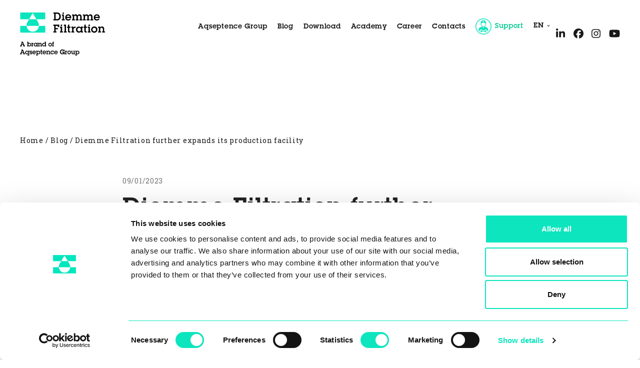

--- FILE ---
content_type: text/html; charset=UTF-8
request_url: https://www.diemmefiltration.com/blog/diemme-filtration-further-expands-its-production-facility/
body_size: 14408
content:
<!DOCTYPE html>
<html lang="en-US" class="wpex-classic-style">
<head>
<meta charset="UTF-8">
<link rel="profile" href="http://gmpg.org/xfn/11">
<script type="text/javascript">
	window.dataLayer = window.dataLayer || [];

	function gtag() {
		dataLayer.push(arguments);
	}

	gtag("consent", "default", {
		ad_personalization: "denied",
		ad_storage: "denied",
		ad_user_data: "denied",
		analytics_storage: "denied",
		functionality_storage: "denied",
		personalization_storage: "denied",
		security_storage: "granted",
		wait_for_update: 500,
	});
	gtag("set", "ads_data_redaction", true);
	</script>
<script type="text/javascript">
		(function (w, d, s, l, i) {
		w[l] = w[l] || [];
		w[l].push({'gtm.start': new Date().getTime(), event: 'gtm.js'});
		var f = d.getElementsByTagName(s)[0], j = d.createElement(s), dl = l !== 'dataLayer' ? '&l=' + l : '';
		j.async = true;
		j.src = 'https://www.googletagmanager.com/gtm.js?id=' + i + dl;
		f.parentNode.insertBefore(j, f);
	})(
		window,
		document,
		'script',
		'dataLayer',
		'GTM-KTXCQXW'
	);
</script>
<script type="text/javascript"
		id="Cookiebot"
		src="https://consent.cookiebot.com/uc.js"
		data-implementation="wp"
		data-cbid="4d176e0c-6841-48ad-a714-07cfae0c6d20"
						data-culture="EN"
					></script>
<meta name='robots' content='index, follow, max-image-preview:large, max-snippet:-1, max-video-preview:-1' />
<link rel="canonical" href="https://www.diemmefiltration.com/blog/diemme-filtration-further-expands-its-production-facility/">
<meta name="viewport" content="width=device-width, initial-scale=1">

	<!-- This site is optimized with the Yoast SEO plugin v26.7 - https://yoast.com/wordpress/plugins/seo/ -->
	<title>Diemme Filtration further expands its production facility</title>
	<meta name="description" content="Global dry-stacked tailings projects at large mining sites are the most important field of application for equipment made by Diemme Filtration, a leading manufa" />
	<meta property="og:locale" content="en_US" />
	<meta property="og:type" content="article" />
	<meta property="og:title" content="Diemme Filtration further expands its production facility" />
	<meta property="og:description" content="Global dry-stacked tailings projects at large mining sites are the most important field of application for equipment made by Diemme Filtration, a leading manufacturer of large, high-performance filters. The company has taken a major step forward in this area with the development in 2021 of the GHT5000F Domino filter press, which is set to revolutionise&hellip;" />
	<meta property="og:url" content="https://www.diemmefiltration.com/blog/diemme-filtration-further-expands-its-production-facility/" />
	<meta property="og:site_name" content="Diemme Filtration" />
	<meta property="article:publisher" content="https://www.facebook.com/diemmefiltration/" />
	<meta property="article:published_time" content="2023-01-09T09:24:27+00:00" />
	<meta property="article:modified_time" content="2025-08-04T15:00:53+00:00" />
	<meta property="og:image" content="https://www.diemmefiltration.com/wp-content/uploads/2023/01/sito.png" />
	<meta property="og:image:width" content="600" />
	<meta property="og:image:height" content="400" />
	<meta property="og:image:type" content="image/png" />
	<meta name="author" content="Lucia Casadio" />
	<meta name="twitter:card" content="summary_large_image" />
	<script type="application/ld+json" class="yoast-schema-graph">{"@context":"https://schema.org","@graph":[{"@type":["Article","BlogPosting"],"@id":"https://www.diemmefiltration.com/blog/diemme-filtration-further-expands-its-production-facility/#article","isPartOf":{"@id":"https://www.diemmefiltration.com/blog/diemme-filtration-further-expands-its-production-facility/"},"author":{"name":"Lucia Casadio","@id":"https://www.diemmefiltration.com/#/schema/person/38167ddd794e816fb0bd3c8b8981e062"},"headline":"Diemme Filtration further expands its production facility","datePublished":"2023-01-09T09:24:27+00:00","dateModified":"2025-08-04T15:00:53+00:00","mainEntityOfPage":{"@id":"https://www.diemmefiltration.com/blog/diemme-filtration-further-expands-its-production-facility/"},"wordCount":243,"publisher":{"@id":"https://www.diemmefiltration.com/#organization"},"image":{"@id":"https://www.diemmefiltration.com/blog/diemme-filtration-further-expands-its-production-facility/#primaryimage"},"thumbnailUrl":"https://www.diemmefiltration.com/wp-content/uploads/2023/01/sito.png","inLanguage":"en-US"},{"@type":"WebPage","@id":"https://www.diemmefiltration.com/blog/diemme-filtration-further-expands-its-production-facility/","url":"https://www.diemmefiltration.com/blog/diemme-filtration-further-expands-its-production-facility/","name":"Diemme Filtration further expands its production facility","isPartOf":{"@id":"https://www.diemmefiltration.com/#website"},"primaryImageOfPage":{"@id":"https://www.diemmefiltration.com/blog/diemme-filtration-further-expands-its-production-facility/#primaryimage"},"image":{"@id":"https://www.diemmefiltration.com/blog/diemme-filtration-further-expands-its-production-facility/#primaryimage"},"thumbnailUrl":"https://www.diemmefiltration.com/wp-content/uploads/2023/01/sito.png","datePublished":"2023-01-09T09:24:27+00:00","dateModified":"2025-08-04T15:00:53+00:00","breadcrumb":{"@id":"https://www.diemmefiltration.com/blog/diemme-filtration-further-expands-its-production-facility/#breadcrumb"},"inLanguage":"en-US","potentialAction":[{"@type":"ReadAction","target":["https://www.diemmefiltration.com/blog/diemme-filtration-further-expands-its-production-facility/"]}]},{"@type":"ImageObject","inLanguage":"en-US","@id":"https://www.diemmefiltration.com/blog/diemme-filtration-further-expands-its-production-facility/#primaryimage","url":"https://www.diemmefiltration.com/wp-content/uploads/2023/01/sito.png","contentUrl":"https://www.diemmefiltration.com/wp-content/uploads/2023/01/sito.png","width":600,"height":400},{"@type":"BreadcrumbList","@id":"https://www.diemmefiltration.com/blog/diemme-filtration-further-expands-its-production-facility/#breadcrumb","itemListElement":[{"@type":"ListItem","position":1,"name":"Home","item":"https://www.diemmefiltration.com/"},{"@type":"ListItem","position":2,"name":"Blog","item":"https://www.diemmefiltration.com/blog/"},{"@type":"ListItem","position":3,"name":"Diemme Filtration further expands its production facility"}]},{"@type":"WebSite","@id":"https://www.diemmefiltration.com/#website","url":"https://www.diemmefiltration.com/","name":"Diemme Filtration","description":"","publisher":{"@id":"https://www.diemmefiltration.com/#organization"},"potentialAction":[{"@type":"SearchAction","target":{"@type":"EntryPoint","urlTemplate":"https://www.diemmefiltration.com/?s={search_term_string}"},"query-input":{"@type":"PropertyValueSpecification","valueRequired":true,"valueName":"search_term_string"}}],"inLanguage":"en-US"},{"@type":"Organization","@id":"https://www.diemmefiltration.com/#organization","name":"Aqseptence Group Srl (Diemme Filtration)","url":"https://www.diemmefiltration.com/","logo":{"@type":"ImageObject","inLanguage":"en-US","@id":"https://www.diemmefiltration.com/#/schema/logo/image/","url":"https://www.diemmefiltration.com/wp-content/uploads/2022/01/diemme-filtration.png","contentUrl":"https://www.diemmefiltration.com/wp-content/uploads/2022/01/diemme-filtration.png","width":359,"height":188,"caption":"Aqseptence Group Srl (Diemme Filtration)"},"image":{"@id":"https://www.diemmefiltration.com/#/schema/logo/image/"},"sameAs":["https://www.facebook.com/diemmefiltration/","https://www.instagram.com/diemmefiltration/","https://it.linkedin.com/company/diemme-filtration/","https://www.youtube.com/channel/UCikKsHCOe_iBLGg9k_1yr8g/"]},{"@type":"Person","@id":"https://www.diemmefiltration.com/#/schema/person/38167ddd794e816fb0bd3c8b8981e062","name":"Lucia Casadio"}]}</script>
	<!-- / Yoast SEO plugin. -->


<link rel='dns-prefetch' href='//fonts.googleapis.com' />
<link rel="alternate" type="application/rss+xml" title="Diemme Filtration &raquo; Feed" href="https://www.diemmefiltration.com/feed/" />
<link rel="alternate" type="application/rss+xml" title="Diemme Filtration &raquo; Comments Feed" href="https://www.diemmefiltration.com/comments/feed/" />
<link rel="alternate" title="oEmbed (JSON)" type="application/json+oembed" href="https://www.diemmefiltration.com/wp-json/oembed/1.0/embed?url=https%3A%2F%2Fwww.diemmefiltration.com%2Fblog%2Fdiemme-filtration-further-expands-its-production-facility%2F" />
<link rel="alternate" title="oEmbed (XML)" type="text/xml+oembed" href="https://www.diemmefiltration.com/wp-json/oembed/1.0/embed?url=https%3A%2F%2Fwww.diemmefiltration.com%2Fblog%2Fdiemme-filtration-further-expands-its-production-facility%2F&#038;format=xml" />
<style id='wp-img-auto-sizes-contain-inline-css'>
img:is([sizes=auto i],[sizes^="auto," i]){contain-intrinsic-size:3000px 1500px}
/*# sourceURL=wp-img-auto-sizes-contain-inline-css */
</style>
<link rel='stylesheet' id='js_composer_front-css' href='https://www.diemmefiltration.com/wp-content/plugins/js_composer/assets/css/js_composer.min.css?ver=8.7.2' media='all' />
<link rel='stylesheet' id='menu-icons-extra-css' href='https://www.diemmefiltration.com/wp-content/plugins/menu-icons/css/extra.min.css?ver=0.13.19' media='all' />
<style id='wpex-fm-103-inline-css'>
@font-face {font-family:'Lubalin Graph Std';src:url('https://www.diemmefiltration.com/wp-content/uploads/2022/01/ITC-Lubalin-Graph-Std-Book.woff2') format('woff2');font-weight:400;font-style:normal;font-display:fallback;}@font-face {font-family:'Lubalin Graph Std';src:url('https://www.diemmefiltration.com/wp-content/uploads/2022/01/ITC-Lubalin-Graph-Std-Demi.woff2') format('woff2');font-weight:700;font-style:normal;font-display:fallback;}
/*# sourceURL=wpex-fm-103-inline-css */
</style>
<link rel='stylesheet' id='wpex-fm-101-css' href='https://fonts.googleapis.com/css2?family=Roboto+Slab:wght@300;400;700&#038;display=swap&#038;subset=latin,cyrillic' media='all' />
<link rel='stylesheet' id='wpml-menu-item-0-css' href='https://www.diemmefiltration.com/wp-content/plugins/sitepress-multilingual-cms/templates/language-switchers/menu-item/style.min.css?ver=1' media='all' />
<link rel='stylesheet' id='parent-style-css' href='https://www.diemmefiltration.com/wp-content/themes/Total/style.css?ver=6.4.2' media='all' />
<link rel='stylesheet' id='wpex-style-css' href='https://www.diemmefiltration.com/wp-content/themes/total-child-theme/style.css?ver=6.4.2' media='all' />
<link rel='stylesheet' id='wpex-mobile-menu-breakpoint-max-css' href='https://www.diemmefiltration.com/wp-content/themes/Total/assets/css/frontend/breakpoints/max.min.css?ver=6.4.2' media='only screen and (max-width:1100px)' />
<link rel='stylesheet' id='wpex-mobile-menu-breakpoint-min-css' href='https://www.diemmefiltration.com/wp-content/themes/Total/assets/css/frontend/breakpoints/min.min.css?ver=6.4.2' media='only screen and (min-width:1101px)' />
<link rel='stylesheet' id='vcex-shortcodes-css' href='https://www.diemmefiltration.com/wp-content/themes/Total/assets/css/frontend/vcex-shortcodes.min.css?ver=6.4.2' media='all' />
<link rel='stylesheet' id='fancybox-css' href='https://www.diemmefiltration.com/wp-content/themes/Total/assets/css/vendor/jquery.fancybox.min.css?ver=3.5.7' media='all' />
<link rel='stylesheet' id='wpex-fancybox-css' href='https://www.diemmefiltration.com/wp-content/themes/Total/assets/css/frontend/fancybox.min.css?ver=6.4.2' media='all' />
<link rel='stylesheet' id='wpex-wpbakery-css' href='https://www.diemmefiltration.com/wp-content/themes/Total/assets/css/frontend/wpbakery.min.css?ver=6.4.2' media='all' />
<style id='wpex-fm-assignments-inline-css'>
h1{font-family:'Lubalin Graph Std', sans-serif;}h2{font-family:'Lubalin Graph Std', sans-serif;}h3{font-family:'Lubalin Graph Std', sans-serif;}h4{font-family:'Lubalin Graph Std', sans-serif;}.wpex-heading{font-family:'Lubalin Graph Std', sans-serif;}.vcex-heading{font-family:'Lubalin Graph Std', sans-serif;}.entry-title{font-family:'Lubalin Graph Std', sans-serif;}.subheading{font-family:'Lubalin Graph Std', sans-serif;}header{font-family:'Lubalin Graph Std', sans-serif;}#sidr-main{font-family:'Lubalin Graph Std', sans-serif;}#footer{font-family:'Lubalin Graph Std', sans-serif;}#footer-bottom{font-family:'Lubalin Graph Std', sans-serif;}body{font-family:'Roboto Slab', sans-serif;}
/*# sourceURL=wpex-fm-assignments-inline-css */
</style>
<!--n2css--><!--n2js--><script id="wpml-cookie-js-extra">
var wpml_cookies = {"wp-wpml_current_language":{"value":"en","expires":1,"path":"/"}};
var wpml_cookies = {"wp-wpml_current_language":{"value":"en","expires":1,"path":"/"}};
//# sourceURL=wpml-cookie-js-extra
</script>
<script src="https://www.diemmefiltration.com/wp-content/plugins/sitepress-multilingual-cms/res/js/cookies/language-cookie.js?ver=484900" id="wpml-cookie-js" defer data-wp-strategy="defer"></script>
<script id="wpex-core-js-extra">
var wpex_theme_params = {"selectArrowIcon":"\u003Cspan class=\"wpex-select-arrow__icon wpex-icon--sm wpex-flex wpex-icon\" aria-hidden=\"true\"\u003E\u003Csvg viewBox=\"0 0 24 24\" xmlns=\"http://www.w3.org/2000/svg\"\u003E\u003Crect fill=\"none\" height=\"24\" width=\"24\"/\u003E\u003Cg transform=\"matrix(0, -1, 1, 0, -0.115, 23.885)\"\u003E\u003Cpolygon points=\"17.77,3.77 16,2 6,12 16,22 17.77,20.23 9.54,12\"/\u003E\u003C/g\u003E\u003C/svg\u003E\u003C/span\u003E","customSelects":".widget_categories form,.widget_archive select,.vcex-form-shortcode select","scrollToHash":"1","localScrollFindLinks":"1","localScrollHighlight":"1","localScrollUpdateHash":"1","scrollToHashTimeout":"500","localScrollTargets":"li.local-scroll a, a.local-scroll, .local-scroll-link, .local-scroll-link \u003E a,.sidr-class-local-scroll-link,li.sidr-class-local-scroll \u003E span \u003E a,li.sidr-class-local-scroll \u003E a","scrollToBehavior":"smooth"};
//# sourceURL=wpex-core-js-extra
</script>
<script src="https://www.diemmefiltration.com/wp-content/themes/Total/assets/js/frontend/core.min.js?ver=6.4.2" id="wpex-core-js" defer data-wp-strategy="defer"></script>
<script id="wpex-inline-js-after">
!function(){const e=document.querySelector("html"),t=()=>{const t=window.innerWidth-document.documentElement.clientWidth;t&&e.style.setProperty("--wpex-scrollbar-width",`${t}px`)};t(),window.addEventListener("resize",(()=>{t()}))}();
//# sourceURL=wpex-inline-js-after
</script>
<script id="wpex-sticky-main-nav-js-extra">
var wpex_sticky_main_nav_params = {"breakpoint":"1100"};
//# sourceURL=wpex-sticky-main-nav-js-extra
</script>
<script src="https://www.diemmefiltration.com/wp-content/themes/Total/assets/js/frontend/sticky/main-nav.min.js?ver=6.4.2" id="wpex-sticky-main-nav-js" defer data-wp-strategy="defer"></script>
<script id="wpex-mobile-menu-sidr-js-extra">
var wpex_mobile_menu_sidr_params = {"breakpoint":"1100","i18n":{"openSubmenu":"Open submenu of %s","closeSubmenu":"Close submenu of %s"},"openSubmenuIcon":"\u003Cspan class=\"wpex-open-submenu__icon wpex-transition-transform wpex-duration-300 wpex-icon\" aria-hidden=\"true\"\u003E\u003Csvg xmlns=\"http://www.w3.org/2000/svg\" viewBox=\"0 0 448 512\"\u003E\u003Cpath d=\"M201.4 342.6c12.5 12.5 32.8 12.5 45.3 0l160-160c12.5-12.5 12.5-32.8 0-45.3s-32.8-12.5-45.3 0L224 274.7 86.6 137.4c-12.5-12.5-32.8-12.5-45.3 0s-12.5 32.8 0 45.3l160 160z\"/\u003E\u003C/svg\u003E\u003C/span\u003E","source":"#mobile-menu-alternative","side":"right","dark_surface":"1","displace":"","aria_label":"Mobile menu","aria_label_close":"Close mobile menu","class":"has-background","speed":"300"};
//# sourceURL=wpex-mobile-menu-sidr-js-extra
</script>
<script src="https://www.diemmefiltration.com/wp-content/themes/Total/assets/js/frontend/mobile-menu/sidr.min.js?ver=6.4.2" id="wpex-mobile-menu-sidr-js" defer data-wp-strategy="defer"></script>
<script src="https://www.diemmefiltration.com/wp-includes/js/jquery/jquery.min.js?ver=3.7.1" id="jquery-core-js"></script>
<script src="https://www.diemmefiltration.com/wp-includes/js/jquery/jquery-migrate.min.js?ver=3.4.1" id="jquery-migrate-js"></script>
<script></script><link rel="https://api.w.org/" href="https://www.diemmefiltration.com/wp-json/" /><link rel="alternate" title="JSON" type="application/json" href="https://www.diemmefiltration.com/wp-json/wp/v2/posts/4922" /><link rel="EditURI" type="application/rsd+xml" title="RSD" href="https://www.diemmefiltration.com/xmlrpc.php?rsd" />
<meta name="generator" content="WordPress 6.9" />
<link rel='shortlink' href='https://www.diemmefiltration.com/?p=4922' />
<meta name="generator" content="WPML ver:4.8.4 stt:1,4,3,27,41,45,2;" />
<link rel="icon" href="https://www.diemmefiltration.com/wp-content/uploads/2022/01/favicon-32x32-1.png" sizes="32x32"><link rel="shortcut icon" href="https://www.diemmefiltration.com/wp-content/uploads/2022/01/favicon-32x32-1.png"><link rel="apple-touch-icon" href="https://www.diemmefiltration.com/wp-content/uploads/2022/01/apple-icon-57x57-1.png" sizes="57x57" ><link rel="apple-touch-icon" href="https://www.diemmefiltration.com/wp-content/uploads/2022/01/apple-icon-76x76-1.png" sizes="76x76" ><link rel="apple-touch-icon" href="https://www.diemmefiltration.com/wp-content/uploads/2022/01/apple-icon-120x120-1.png" sizes="120x120"><link rel="apple-touch-icon" href="https://www.diemmefiltration.com/wp-content/uploads/2022/01/apple-icon-152x152-1.png" sizes="114x114"><noscript><style>body:not(.content-full-screen) .wpex-vc-row-stretched[data-vc-full-width-init="false"]{visibility:visible;}</style></noscript>		<style id="wp-custom-css">
			ul{list-style-type:square;}.theme-button1{border-radius:30px;border-style:solid;border-width:2px;border-color:#0de5be;padding:10px 25px;background-color:#0de5be;color:#191919;font-weight:700;}.theme-button1:hover{background-color:#ffffff;color:#191919;border-color:#191919;text-decoration:none;}.assistenza a span{color:#0ccc95;!important}.assistenza a:hover span{color:#191919;}.header-aside-content #top-menu .menu >li.menu-item-has-children:after{content:"⌄" !important;/* Chevron down */font-family:inherit !important;font-size:12px !important;}		</style>
		<noscript><style> .wpb_animate_when_almost_visible { opacity: 1; }</style></noscript><style data-type="wpex-css" id="wpex-css">/*COLOR PALETTE*/:root{--wpex-palette-17-color:#191919;--wpex-palette-20-color:#333333;--wpex-palette-21-color:#efefef;}.has-palette-17-background-color,.wp-block-button__link.has-palette-17-background-color{background-color:var(--wpex-palette-17-color);}.has-palette-17-border-color,.wp-block-button__link.has-palette-17-border-color{border-color:var(--wpex-palette-17-color);}.has-palette-17-color,.wp-block-button__link.has-palette-17-color{color:var(--wpex-palette-17-color);}.has-palette-20-background-color,.wp-block-button__link.has-palette-20-background-color{background-color:var(--wpex-palette-20-color);}.has-palette-20-border-color,.wp-block-button__link.has-palette-20-border-color{border-color:var(--wpex-palette-20-color);}.has-palette-20-color,.wp-block-button__link.has-palette-20-color{color:var(--wpex-palette-20-color);}.has-palette-21-background-color,.wp-block-button__link.has-palette-21-background-color{background-color:var(--wpex-palette-21-color);}.has-palette-21-border-color,.wp-block-button__link.has-palette-21-border-color{border-color:var(--wpex-palette-21-color);}.has-palette-21-color,.wp-block-button__link.has-palette-21-color{color:var(--wpex-palette-21-color);}/*TYPOGRAPHY*/:root{--wpex-body-font-weight:400;--wpex-body-font-style:normal;--wpex-body-font-size:18px;--wpex-body-color:#191919;--wpex-body-letter-spacing:0.04em;}:root{--wpex-btn-font-weight:700;}.main-navigation-ul .link-inner{font-weight:700;font-size:18px;}.main-navigation-ul .sub-menu .link-inner{font-weight:400;}.wpex-mobile-menu,#sidr-main{font-size:16px;}.site-breadcrumbs{font-size:14px;letter-spacing:0.04em;}.vcex-heading{font-weight:700;line-height:1.3;letter-spacing:0.02em;}h1,.wpex-h1{font-size:68px;}h2,.wpex-h2{font-size:48px;}h3,.wpex-h3{font-size:32px;}h4,.wpex-h4{font-size:22px;}#footer-widgets{font-weight:700;font-size:16px;letter-spacing:0.04em;}.footer-widget .widget-title{font-size:22px;margin:0 0 15px 0;}#copyright{font-size:12px;line-height:1.4;letter-spacing:0.02em;}@media(max-width:1024px){h1,.wpex-h1{font-size:60px;}h2,.wpex-h2{font-size:46px;}h3,.wpex-h3{font-size:30px;}}@media(max-width:959px){:root{--wpex-body-font-size:17px;}h1,.wpex-h1{font-size:55px;}h2,.wpex-h2{font-size:44px;}h3,.wpex-h3{font-size:28px;}h4,.wpex-h4{font-size:20px;}#footer-widgets{font-size:15px;}.footer-widget .widget-title{font-size:20px;}}@media(max-width:767px){:root{--wpex-body-font-size:16px;}h1,.wpex-h1{font-size:46px;}h2,.wpex-h2{font-size:38px;}h3,.wpex-h3{font-size:26px;}h4,.wpex-h4{font-size:19px;}.footer-widget .widget-title{font-size:19px;}}@media(max-width:479px){h2,.wpex-h2{font-size:36px;}h3,.wpex-h3{font-size:24px;}}/*ADVANCED STYLING CSS*/#site-logo .logo-img{height:90px;width:auto;}.page-header.has-bg-image{background-image:url(https://www.diemmefiltration.com/wp-content/uploads/2022/02/slider-home-1.jpg);}/*CUSTOMIZER STYLING*/:root{--wpex-accent:#0de5be;--wpex-accent-alt:#0de5be;--wpex-accent-alt:#0de0b9;--wpex-link-color:#0ccc95;--wpex-hover-heading-link-color:#0ccc95;--wpex-hover-link-color:#0de5be;--wpex-hover-heading-link-color:#0de5be;--wpex-btn-padding:10px 25px;--wpex-btn-border-radius:30px;--wpex-btn-color:#191919;--wpex-hover-btn-color:#191919;--wpex-btn-bg:#ffffff;--wpex-hover-btn-bg:#0de5be;--wpex-btn-border-style:solid;--wpex-btn-border-width:2px;--wpex-input-border-radius:0px;--wpex-input-bg:#ffffff;--wpex-focus-input-bg:#ffffff;--wpex-input-border-color:#e6e6e6;--wpex-focus-input-border-color:#e6e6e6;--wpex-input-border-width:1px;--wpex-focus-input-border-color:#191919;--wpex-pagination-font-size:16px;--wpex-pagination-link-padding:10px 15px;--wpex-pagination-border-width:0px;--wpex-main-nav-height:120px;--wpex-main-nav-line-height:120px;--wpex-vc-column-inner-margin-bottom:30px;}.page-header.background-image-page-header{min-height:280px;}.background-image-page-header-overlay{background-color:#000000;}.page-header.wpex-supports-mods{padding-block-start:0px;padding-block-end:0px;background-color:#ffffff;border-top-width:0px;border-bottom-width:0px;}.page-header{margin-block-end:0px;}.page-header.wpex-supports-mods .page-header-title{color:#ffffff;}.site-breadcrumbs{color:#191919;}.site-breadcrumbs .sep{color:#191919;}.site-breadcrumbs a{color:#191919;}.site-breadcrumbs a:hover{color:#0de5be;}:root,.site-boxed.wpex-responsive #wrap{--wpex-container-max-width:95%;--wpex-container-width:1200px;}.header-padding{padding-block-start:25px;padding-block-end:20px;}#site-header{--wpex-site-header-bg-color:#ffffff;}#site-navigation-wrap{--wpex-main-nav-link-padding-x:15px;--wpex-main-nav-bg:#191919;--wpex-main-nav-link-color:#ffffff;--wpex-hover-main-nav-link-color:#ffffff;--wpex-active-main-nav-link-color:#ffffff;--wpex-hover-main-nav-link-color:#0de5be;--wpex-active-main-nav-link-color:#0de5be;--wpex-dropmenu-min-width:420px;--wpex-dropmenu-padding:32px 28px;--wpex-megamenu-padding:32px 28px;--wpex-dropmenu-bg:#ffffff;--wpex-dropmenu-caret-bg:#ffffff;--wpex-dropmenu-link-color:#191919;--wpex-hover-dropmenu-link-color:#0de5be;--wpex-hover-dropmenu-link-bg:#ffffff;--wpex-active-dropmenu-link-color:#0de5be;--wpex-active-hover-dropmenu-link-color:#0de5be;--wpex-active-dropmenu-link-bg:#ffffff;--wpex-active-hover-dropmenu-link-bg:#ffffff;}#mobile-menu,#mobile-icons-menu{--wpex-link-color:#191919;--wpex-hover-link-color:#191919;--wpex-hover-link-color:#0de5be;}#sidr-main,.sidr-class-dropdown-menu ul{background-color:#191919;}#sidr-main{--wpex-border-main:#191919;color:#ffffff;--wpex-link-color:#ffffff;--wpex-text-2:#ffffff;--wpex-hover-link-color:#0de5be;}#footer-inner{padding:60px 0 30px;}#footer{--wpex-surface-1:#191919;background-color:#191919;color:#ffffff;--wpex-heading-color:#ffffff;--wpex-text-2:#ffffff;--wpex-text-3:#ffffff;--wpex-text-4:#ffffff;--wpex-link-color:#ffffff;--wpex-hover-link-color:#ffffff;--wpex-hover-link-color:#0de5be;}.footer-widget .widget-title{color:#0de5be;}.footer-widget{padding-block-end:30px;}#footer-bottom{padding:15px 0;background-color:#191919;color:#ffffff;--wpex-text-2:#ffffff;--wpex-text-3:#ffffff;--wpex-text-4:#ffffff;--wpex-link-color:#ffffff;--wpex-hover-link-color:#ffffff;--wpex-hover-link-color:#0de5be;}</style><link rel='stylesheet' id='vc_material-css' href='https://www.diemmefiltration.com/wp-content/plugins/js_composer/assets/css/lib/vc-material/vc_material.min.css?ver=8.7.2' media='all' />
</head>

<body class="wp-singular post-template-default single single-post postid-4922 single-format-standard wp-custom-logo wp-embed-responsive wp-theme-Total wp-child-theme-total-child-theme wpml-language-en wpex-theme wpex-responsive full-width-main-layout no-composer wpex-live-site site-full-width content-full-width post-in-category-uncategorized sidebar-widget-icons hasnt-overlay-header page-header-disabled wpex-antialiased has-mobile-menu wpex-mobile-toggle-menu-icon_buttons wpex-no-js wpb-js-composer js-comp-ver-8.7.2 vc_responsive">

	
<a href="#content" class="skip-to-content">Skip to content</a>

	
	<span data-ls_id="#site_top" tabindex="-1"></span>
	<div id="outer-wrap" class="wpex-overflow-clip">
		
		
		
		<div id="wrap" class="wpex-clr">

				<header id="site-header" class="header-two wpex-header-two-flex-v wpex-dropdown-style-minimal-sq wpex-dropdowns-shadow-one custom-bg dyn-styles wpex-print-hidden wpex-relative wpex-clr">
				<div id="site-header-inner" class="header-two-inner header-padding container wpex-relative wpex-h-100 wpex-py-30 wpex-flex wpex-items-center wpex-clr">
<div id="site-logo" class="site-branding header-two-logo logo-padding wpex-flex wpex-items-center wpex-float-left">
	<div id="site-logo-inner" ><a id="site-logo-link" href="https://www.diemmefiltration.com/" rel="home" class="main-logo"><img src="https://www.diemmefiltration.com/wp-content/uploads/2022/01/diemme-filtration.svg" alt="Diemme Filtration official logo - Industrial filtration solutions, filter presses, and sludge dewatering technology" class="logo-img wpex-h-auto wpex-max-w-100 wpex-align-middle" width="170" height="90" data-no-retina data-skip-lazy fetchpriority="high"></a></div>

</div>
<div class="header-aside-mobile-spacer wpex-pt-20 wpex-clear wpex-min-hidden hide-at-mm-breakpoint"></div>
	<aside id="header-aside" class="header-two-aside wpex-min-float-right wpex-min-text-right wpex-text-md wpex-ml-auto wpex-order-2 hide-at-mm-breakpoint">
		<div class="header-aside-content wpex-clr"><div id="top-menu" class="vc_wp_custommenu wpb_content_element"><div class="widget widget_nav_menu"><div class="menu-secondary-menu-eng-container"><ul id="menu-secondary-menu-eng" class="menu"><li id="menu-item-1007" class="menu-item menu-item-type-custom menu-item-object-custom menu-item-1007"><a target="_blank" href="https://www.aqseptence.com/en">Aqseptence Group</a></li>
<li id="menu-item-6078" class="menu-item menu-item-type-post_type menu-item-object-page menu-item-6078"><a href="https://www.diemmefiltration.com/blog/">Blog</a></li>
<li id="menu-item-1009" class="menu-item menu-item-type-post_type menu-item-object-page menu-item-1009"><a href="https://www.diemmefiltration.com/download/">Download</a></li>
<li id="menu-item-1010" class="menu-item menu-item-type-custom menu-item-object-custom menu-item-1010"><a target="_blank" href="https://academy.diemmefiltration.com/login">Academy</a></li>
<li id="menu-item-6613" class="menu-item menu-item-type-post_type menu-item-object-page menu-item-6613"><a href="https://www.diemmefiltration.com/career/">Career</a></li>
<li id="menu-item-7894" class="menu-item menu-item-type-post_type menu-item-object-page menu-item-7894"><a href="https://www.diemmefiltration.com/contacts/">Contacts</a></li>
<li id="menu-item-7784" class="assistenza menu-item menu-item-type-post_type menu-item-object-page menu-item-7784"><a href="https://www.diemmefiltration.com/assistance-request/"><img width="32" height="32" src="https://www.diemmefiltration.com/wp-content/uploads/2024/07/icona-assistenza32x32.png" class="_mi _before _image" alt="" aria-hidden="true" decoding="async" /><span>Support</span></a></li>
<li id="menu-item-wpml-ls-25-en" class="menu-item wpml-ls-slot-25 wpml-ls-item wpml-ls-item-en wpml-ls-current-language wpml-ls-menu-item wpml-ls-first-item menu-item-type-wpml_ls_menu_item menu-item-object-wpml_ls_menu_item menu-item-has-children menu-item-wpml-ls-25-en"><a href="https://www.diemmefiltration.com/blog/diemme-filtration-further-expands-its-production-facility/" role="menuitem"><span class="wpml-ls-native" lang="en">EN</span><span class="wpex-open-submenu wpex-items-center wpex-justify-end wpex-absolute wpex-top-0 wpex-right-0 wpex-h-100 wpex-w-100 wpex-cursor-pointer wpex-overflow-hidden"><span class="wpex-open-submenu__icon wpex-mr-10 wpex-icon" aria-hidden="true"><svg viewBox="0 0 24 24" xmlns="http://www.w3.org/2000/svg"><rect fill="none" height="24" width="24"/><g transform="matrix(0, -1, 1, 0, -0.115, 23.885)"><polygon points="17.77,3.77 16,2 6,12 16,22 17.77,20.23 9.54,12"/></g></svg></span></span></a>
<ul class="sub-menu">
	<li id="menu-item-wpml-ls-25-it" class="menu-item wpml-ls-slot-25 wpml-ls-item wpml-ls-item-it wpml-ls-menu-item menu-item-type-wpml_ls_menu_item menu-item-object-wpml_ls_menu_item menu-item-wpml-ls-25-it"><a href="https://www.diemmefiltration.com/it/blog/diemme-filtration-amplia-ulteriormente-il-proprio-stabilimento-di-produzione/" title="Switch to IT" aria-label="Switch to IT" role="menuitem"><span class="wpml-ls-native" lang="it">IT</span></a></li>
	<li id="menu-item-wpml-ls-25-es" class="menu-item wpml-ls-slot-25 wpml-ls-item wpml-ls-item-es wpml-ls-menu-item menu-item-type-wpml_ls_menu_item menu-item-object-wpml_ls_menu_item menu-item-wpml-ls-25-es"><a href="https://www.diemmefiltration.com/es/blog/diemme-filtration-amplia-sus-instalaciones-de-produccion/" title="Switch to ES" aria-label="Switch to ES" role="menuitem"><span class="wpml-ls-native" lang="es">ES</span></a></li>
	<li id="menu-item-wpml-ls-25-fr" class="menu-item wpml-ls-slot-25 wpml-ls-item wpml-ls-item-fr wpml-ls-menu-item menu-item-type-wpml_ls_menu_item menu-item-object-wpml_ls_menu_item menu-item-wpml-ls-25-fr"><a href="https://www.diemmefiltration.com/fr/blog/diemme-filtration-agrandit-encore-son-site-de-production/" title="Switch to FR" aria-label="Switch to FR" role="menuitem"><span class="wpml-ls-native" lang="fr">FR</span></a></li>
	<li id="menu-item-wpml-ls-25-de" class="menu-item wpml-ls-slot-25 wpml-ls-item wpml-ls-item-de wpml-ls-menu-item menu-item-type-wpml_ls_menu_item menu-item-object-wpml_ls_menu_item menu-item-wpml-ls-25-de"><a href="https://www.diemmefiltration.com/de/blog/diemme-filtration-baut-seine-produktionsstaette-weiter-aus/" title="Switch to DE" aria-label="Switch to DE" role="menuitem"><span class="wpml-ls-native" lang="de">DE</span></a></li>
	<li id="menu-item-wpml-ls-25-pt-pt" class="menu-item wpml-ls-slot-25 wpml-ls-item wpml-ls-item-pt-pt wpml-ls-menu-item menu-item-type-wpml_ls_menu_item menu-item-object-wpml_ls_menu_item menu-item-wpml-ls-25-pt-pt"><a href="https://www.diemmefiltration.com/pt-pt/blog/a-diemme-filtration-expande-ainda-mais-suas-instalacoes-de-producao/" title="Switch to PT" aria-label="Switch to PT" role="menuitem"><span class="wpml-ls-native" lang="pt-pt">PT</span></a></li>
	<li id="menu-item-wpml-ls-25-ru" class="menu-item wpml-ls-slot-25 wpml-ls-item wpml-ls-item-ru wpml-ls-menu-item wpml-ls-last-item menu-item-type-wpml_ls_menu_item menu-item-object-wpml_ls_menu_item menu-item-wpml-ls-25-ru"><a href="https://www.diemmefiltration.com/ru/blog/diemme-filtration-%d0%bf%d1%80%d0%be%d0%b4%d0%be%d0%bb%d0%b6%d0%b0%d0%b5%d1%82-%d1%80%d0%b0%d1%81%d1%88%d0%b8%d1%80%d1%8f%d1%82%d1%8c-%d0%bf%d1%80%d0%be%d0%b8%d0%b7%d0%b2%d0%be%d0%b4%d1%81%d1%82%d0%b2/" title="Switch to RU" aria-label="Switch to RU" role="menuitem"><span class="wpml-ls-native" lang="ru">RU</span></a></li>
</ul>
</li>
</ul></div></div></div>
<div class="vcex-module wpex-social-btns wpex-social-btns wpex-last-mr-0">
  <!-- LinkedIn -->
  <a href="https://it.linkedin.com/company/diemme-filtration" target="_blank" rel="noopener noreferrer nofollow"><span  style="color:#191919;margin-right:10px;" class="wpex-icon" aria-hidden="true"><svg xmlns="http://www.w3.org/2000/svg" viewBox="0 0 448 512"><path d="M100.3 448H7.4V148.9h92.9zM53.8 108.1C24.1 108.1 0 83.5 0 53.8a53.8 53.8 0 0 1 107.6 0c0 29.7-24.1 54.3-53.8 54.3zM447.9 448h-92.7V302.4c0-34.7-.7-79.2-48.3-79.2-48.3 0-55.7 37.7-55.7 76.7V448h-92.8V148.9h89.1v40.8h1.3c12.4-23.5 42.7-48.3 87.9-48.3 94 0 111.3 61.9 111.3 142.3V448z"/></svg></span></a>
  
  <!-- Facebook -->
  <a href="https://www.facebook.com/diemmefiltration/" target="_blank" rel="noopener noreferrer nofollow"><span  style="color:#191919;margin-right:10px;" class="wpex-icon" aria-hidden="true"><svg xmlns="http://www.w3.org/2000/svg" viewBox="0 0 512 512"><path d="M512 256C512 114.6 397.4 0 256 0S0 114.6 0 256C0 376 82.7 476.8 194.2 504.5V334.2H141.4V256h52.8V222.3c0-87.1 39.4-127.5 125-127.5c16.2 0 44.2 3.2 55.7 6.4V172c-6-.6-16.5-1-29.6-1c-42 0-58.2 15.9-58.2 57.2V256h83.6l-14.4 78.2H287V510.1C413.8 494.8 512 386.9 512 256h0z"/></svg></span></a>
  
  <!-- Instagram -->
  <a href="https://www.instagram.com/diemmefiltration/" target="_blank" rel="noopener noreferrer nofollow"><span  style="color:#191919;margin-right:10px;" class="wpex-icon" aria-hidden="true"><svg xmlns="http://www.w3.org/2000/svg" viewBox="0 0 448 512"><path d="M224.1 141c-63.6 0-114.9 51.3-114.9 114.9s51.3 114.9 114.9 114.9S339 319.5 339 255.9 287.7 141 224.1 141zm0 189.6c-41.1 0-74.7-33.5-74.7-74.7s33.5-74.7 74.7-74.7 74.7 33.5 74.7 74.7-33.6 74.7-74.7 74.7zm146.4-194.3c0 14.9-12 26.8-26.8 26.8-14.9 0-26.8-12-26.8-26.8s12-26.8 26.8-26.8 26.8 12 26.8 26.8zm76.1 27.2c-1.7-35.9-9.9-67.7-36.2-93.9-26.2-26.2-58-34.4-93.9-36.2-37-2.1-147.9-2.1-184.9 0-35.8 1.7-67.6 9.9-93.9 36.1s-34.4 58-36.2 93.9c-2.1 37-2.1 147.9 0 184.9 1.7 35.9 9.9 67.7 36.2 93.9s58 34.4 93.9 36.2c37 2.1 147.9 2.1 184.9 0 35.9-1.7 67.7-9.9 93.9-36.2 26.2-26.2 34.4-58 36.2-93.9 2.1-37 2.1-147.8 0-184.8zM398.8 388c-7.8 19.6-22.9 34.7-42.6 42.6-29.5 11.7-99.5 9-132.1 9s-102.7 2.6-132.1-9c-19.6-7.8-34.7-22.9-42.6-42.6-11.7-29.5-9-99.5-9-132.1s-2.6-102.7 9-132.1c7.8-19.6 22.9-34.7 42.6-42.6 29.5-11.7 99.5-9 132.1-9s102.7-2.6 132.1 9c19.6 7.8 34.7 22.9 42.6 42.6 11.7 29.5 9 99.5 9 132.1s2.7 102.7-9 132.1z"/></svg></span></a>
  
  <!-- YouTube -->
  <a href="https://www.youtube.com/channel/UCikKsHCOe_iBLGg9k_1yr8g" target="_blank" rel="noopener noreferrer nofollow"><span  style="color:#191919;" class="wpex-icon" aria-hidden="true"><svg xmlns="http://www.w3.org/2000/svg" viewBox="0 0 576 512"><path d="M549.7 124.1c-6.3-23.7-24.8-42.3-48.3-48.6C458.8 64 288 64 288 64S117.2 64 74.6 75.5c-23.5 6.3-42 24.9-48.3 48.6-11.4 42.9-11.4 132.3-11.4 132.3s0 89.4 11.4 132.3c6.3 23.7 24.8 41.5 48.3 47.8C117.2 448 288 448 288 448s170.8 0 213.4-11.5c23.5-6.3 42-24.2 48.3-47.8 11.4-42.9 11.4-132.3 11.4-132.3s0-89.4-11.4-132.3zm-317.5 213.5V175.2l142.7 81.2-142.7 81.2z"/></svg></span></a>
</div></div>
			</aside>


<div id="mobile-menu" class="wpex-mobile-menu-toggle show-at-mm-breakpoint wpex-flex wpex-items-center wpex-absolute wpex-top-50 -wpex-translate-y-50 wpex-right-0">
	<div class="wpex-inline-flex wpex-items-center"><a href="#" class="mobile-menu-toggle" role="button" aria-expanded="false"><span class="mobile-menu-toggle__icon wpex-flex"><span class="wpex-hamburger-icon wpex-hamburger-icon--inactive wpex-hamburger-icon--animate" aria-hidden="true"><span></span></span></span><span class="screen-reader-text" data-open-text>Open mobile menu</span><span class="screen-reader-text" data-open-text>Close mobile menu</span></a></div>
</div>

</div>
		
<div id="site-navigation-wrap" class="navbar-style-two navbar-allows-inner-bg wpex-z-sticky navbar-fixed-line-height fixed-nav no-borders hide-at-mm-breakpoint wpex-clr wpex-print-hidden">
	<nav id="site-navigation" class="navigation main-navigation main-navigation-two container wpex-relative wpex-clr" aria-label="Main menu"><ul id="menu-main-menu-eng" class="main-navigation-ul dropdown-menu wpex-dropdown-menu wpex-dropdown-menu--onhover"><li id="menu-item-995" class="menu-item menu-item-type-post_type menu-item-object-page menu-item-has-children menu-item-995 dropdown"><a href="https://www.diemmefiltration.com/sludge-disposal/"><span class="link-inner">About <span class="nav-arrow top-level"><span class="nav-arrow__icon wpex-icon wpex-icon--xs" aria-hidden="true"><svg xmlns="http://www.w3.org/2000/svg" viewBox="0 0 448 512"><path d="M201.4 342.6c12.5 12.5 32.8 12.5 45.3 0l160-160c12.5-12.5 12.5-32.8 0-45.3s-32.8-12.5-45.3 0L224 274.7 86.6 137.4c-12.5-12.5-32.8-12.5-45.3 0s-12.5 32.8 0 45.3l160 160z"/></svg></span></span></span></a>
<ul class="sub-menu">
	<li id="menu-item-1306" class="submenu-heading menu-item menu-item-type-post_type menu-item-object-page menu-item-1306"><a href="https://www.diemmefiltration.com/sludge-disposal/"><span class="link-inner">About</span></a></li>
	<li id="menu-item-11528" class="menu-item menu-item-type-post_type menu-item-object-page menu-item-11528"><a href="https://www.diemmefiltration.com/sludge-disposal/lab/"><span class="link-inner">Laboratory</span></a></li>
	<li id="menu-item-6631" class="menu-item menu-item-type-post_type menu-item-object-page menu-item-6631"><a href="https://www.diemmefiltration.com/sludge-disposal/engineering/"><span class="link-inner">Engineering</span></a></li>
	<li id="menu-item-996" class="menu-item menu-item-type-post_type menu-item-object-page menu-item-996"><a href="https://www.diemmefiltration.com/sludge-disposal/sludge-development-research/"><span class="link-inner">R&#038;D</span></a></li>
	<li id="menu-item-12288" class="menu-item menu-item-type-post_type menu-item-object-page menu-item-12288"><a href="https://www.diemmefiltration.com/sludge-disposal/sustainability/"><span class="link-inner">Sustainability</span></a></li>
</ul>
</li>
<li id="menu-item-997" class="menu-item menu-item-type-post_type menu-item-object-page menu-item-has-children menu-item-997 dropdown"><a href="https://www.diemmefiltration.com/filterpress-for-sludge/"><span class="link-inner">Filter Presses <span class="nav-arrow top-level"><span class="nav-arrow__icon wpex-icon wpex-icon--xs" aria-hidden="true"><svg xmlns="http://www.w3.org/2000/svg" viewBox="0 0 448 512"><path d="M201.4 342.6c12.5 12.5 32.8 12.5 45.3 0l160-160c12.5-12.5 12.5-32.8 0-45.3s-32.8-12.5-45.3 0L224 274.7 86.6 137.4c-12.5-12.5-32.8-12.5-45.3 0s-12.5 32.8 0 45.3l160 160z"/></svg></span></span></span></a>
<ul class="sub-menu">
	<li id="menu-item-1305" class="submenu-heading menu-item menu-item-type-post_type menu-item-object-page menu-item-1305"><a href="https://www.diemmefiltration.com/filterpress-for-sludge/"><span class="link-inner">Filter Presses</span></a></li>
	<li id="menu-item-1058" class="menu-item menu-item-type-post_type menu-item-object-portfolio menu-item-1058"><a href="https://www.diemmefiltration.com/filterpress-for-sludge/filter-press-ght-f/"><span class="link-inner">GHT-F</span></a></li>
	<li id="menu-item-1059" class="menu-item menu-item-type-post_type menu-item-object-portfolio menu-item-1059"><a href="https://www.diemmefiltration.com/filterpress-for-sludge/filter-press-ght-5000f-domino/"><span class="link-inner">GHT5000F DOMINO</span></a></li>
	<li id="menu-item-1060" class="menu-item menu-item-type-post_type menu-item-object-portfolio menu-item-1060"><a href="https://www.diemmefiltration.com/filterpress-for-sludge/filter-press-ght-p/"><span class="link-inner">GHT-P</span></a></li>
	<li id="menu-item-1063" class="menu-item menu-item-type-post_type menu-item-object-portfolio menu-item-1063"><a href="https://www.diemmefiltration.com/filterpress-for-sludge/filter-press-ghs/"><span class="link-inner">GHS</span></a></li>
	<li id="menu-item-1061" class="menu-item menu-item-type-post_type menu-item-object-portfolio menu-item-1061"><a href="https://www.diemmefiltration.com/filterpress-for-sludge/filter-press-me/"><span class="link-inner">ME</span></a></li>
	<li id="menu-item-1062" class="menu-item menu-item-type-post_type menu-item-object-portfolio menu-item-1062"><a href="https://www.diemmefiltration.com/filterpress-for-sludge/filter-press-automat/"><span class="link-inner">AUTOMAT</span></a></li>
	<li id="menu-item-1064" class="menu-item menu-item-type-post_type menu-item-object-portfolio menu-item-1064"><a href="https://www.diemmefiltration.com/filterpress-for-sludge/filter-press-ke/"><span class="link-inner">KE</span></a></li>
</ul>
</li>
<li id="menu-item-10492" class="nav-no-click menu-item menu-item-type-custom menu-item-object-custom menu-item-has-children menu-item-10492 dropdown"><a href="#"><span class="link-inner">Other products <span class="nav-arrow top-level"><span class="nav-arrow__icon wpex-icon wpex-icon--xs" aria-hidden="true"><svg xmlns="http://www.w3.org/2000/svg" viewBox="0 0 448 512"><path d="M201.4 342.6c12.5 12.5 32.8 12.5 45.3 0l160-160c12.5-12.5 12.5-32.8 0-45.3s-32.8-12.5-45.3 0L224 274.7 86.6 137.4c-12.5-12.5-32.8-12.5-45.3 0s-12.5 32.8 0 45.3l160 160z"/></svg></span></span></span></a>
<ul class="sub-menu">
	<li id="menu-item-10682" class="nav-no-click submenu-heading menu-item menu-item-type-custom menu-item-object-custom menu-item-10682"><a href="#"><span class="link-inner">Other products</span></a></li>
	<li id="menu-item-999" class="menu-item menu-item-type-post_type menu-item-object-page menu-item-999"><a href="https://www.diemmefiltration.com/sludge-thickener/"><span class="link-inner">Thickeners</span></a></li>
	<li id="menu-item-10491" class="menu-item menu-item-type-post_type menu-item-object-page menu-item-10491"><a href="https://www.diemmefiltration.com/pumps/"><span class="link-inner">Pumps</span></a></li>
</ul>
</li>
<li id="menu-item-6081" class="menu-item menu-item-type-post_type menu-item-object-page menu-item-6081"><a href="https://www.diemmefiltration.com/service-aida/"><span class="link-inner">Aida</span></a></li>
<li id="menu-item-1000" class="nav-no-click menu-item menu-item-type-custom menu-item-object-custom menu-item-has-children menu-item-1000 dropdown"><a href="#"><span class="link-inner">Applications <span class="nav-arrow top-level"><span class="nav-arrow__icon wpex-icon wpex-icon--xs" aria-hidden="true"><svg xmlns="http://www.w3.org/2000/svg" viewBox="0 0 448 512"><path d="M201.4 342.6c12.5 12.5 32.8 12.5 45.3 0l160-160c12.5-12.5 12.5-32.8 0-45.3s-32.8-12.5-45.3 0L224 274.7 86.6 137.4c-12.5-12.5-32.8-12.5-45.3 0s-12.5 32.8 0 45.3l160 160z"/></svg></span></span></span></a>
<ul class="sub-menu">
	<li id="menu-item-1001" class="nav-no-click submenu-heading menu-item menu-item-type-custom menu-item-object-custom menu-item-1001"><a href="#"><span class="link-inner">Applications</span></a></li>
	<li id="menu-item-1067" class="menu-item menu-item-type-taxonomy menu-item-object-portfolio_category menu-item-1067"><a href="https://www.diemmefiltration.com/applications/chemical-pharmaceutical-sector/"><span class="link-inner">Chemical &amp; Pharmaceutical</span></a></li>
	<li id="menu-item-1070" class="menu-item menu-item-type-taxonomy menu-item-object-portfolio_category menu-item-1070"><a href="https://www.diemmefiltration.com/applications/dredging-soil-remediation-sector/"><span class="link-inner">Dredging &amp; Soil Remediation</span></a></li>
	<li id="menu-item-1069" class="menu-item menu-item-type-taxonomy menu-item-object-portfolio_category menu-item-1069"><a href="https://www.diemmefiltration.com/applications/food-beverage-sector/"><span class="link-inner">Food &amp; Beverage</span></a></li>
	<li id="menu-item-1071" class="menu-item menu-item-type-taxonomy menu-item-object-portfolio_category menu-item-1071"><a href="https://www.diemmefiltration.com/applications/mining-metallurgy-sector/"><span class="link-inner">Mining &amp; Metals</span></a></li>
	<li id="menu-item-1072" class="menu-item menu-item-type-taxonomy menu-item-object-portfolio_category menu-item-1072"><a href="https://www.diemmefiltration.com/applications/oil-gas-sector/"><span class="link-inner">Oil &amp; Gas</span></a></li>
	<li id="menu-item-1068" class="menu-item menu-item-type-taxonomy menu-item-object-portfolio_category menu-item-1068"><a href="https://www.diemmefiltration.com/applications/power-industry-sector/"><span class="link-inner">Power Industry</span></a></li>
	<li id="menu-item-1066" class="menu-item menu-item-type-taxonomy menu-item-object-portfolio_category menu-item-1066"><a href="https://www.diemmefiltration.com/applications/quarrying-recycling-sector/"><span class="link-inner">Quarrying &amp; Recycling</span></a></li>
	<li id="menu-item-1073" class="menu-item menu-item-type-taxonomy menu-item-object-portfolio_category menu-item-1073"><a href="https://www.diemmefiltration.com/applications/red-mud-sector/"><span class="link-inner">Red Mud</span></a></li>
	<li id="menu-item-1065" class="menu-item menu-item-type-taxonomy menu-item-object-portfolio_category menu-item-1065"><a href="https://www.diemmefiltration.com/applications/second-generation-bioethanol-sector/"><span class="link-inner">Second-generation Bioethanol</span></a></li>
	<li id="menu-item-1074" class="menu-item menu-item-type-taxonomy menu-item-object-portfolio_category menu-item-1074"><a href="https://www.diemmefiltration.com/applications/wastewater-treatment-plants/"><span class="link-inner">Wastewater Treatment</span></a></li>
</ul>
</li>
<li id="menu-item-1002" class="nav-no-click menu-item menu-item-type-custom menu-item-object-custom menu-item-has-children menu-item-1002 dropdown"><a href="#"><span class="link-inner">Case History <span class="nav-arrow top-level"><span class="nav-arrow__icon wpex-icon wpex-icon--xs" aria-hidden="true"><svg xmlns="http://www.w3.org/2000/svg" viewBox="0 0 448 512"><path d="M201.4 342.6c12.5 12.5 32.8 12.5 45.3 0l160-160c12.5-12.5 12.5-32.8 0-45.3s-32.8-12.5-45.3 0L224 274.7 86.6 137.4c-12.5-12.5-32.8-12.5-45.3 0s-12.5 32.8 0 45.3l160 160z"/></svg></span></span></span></a>
<ul class="sub-menu">
	<li id="menu-item-1003" class="nav-no-click submenu-heading menu-item menu-item-type-custom menu-item-object-custom menu-item-1003"><a href="#"><span class="link-inner">Case History</span></a></li>
	<li id="menu-item-1077" class="menu-item menu-item-type-post_type menu-item-object-case-history menu-item-1077"><a href="https://www.diemmefiltration.com/case-history/aluminium-refinery-sludges/"><span class="link-inner">Aluminium Refinery</span></a></li>
	<li id="menu-item-1076" class="menu-item menu-item-type-post_type menu-item-object-case-history menu-item-1076"><a href="https://www.diemmefiltration.com/case-history/antwerp-harbour-sediments/"><span class="link-inner">Dredging Project</span></a></li>
	<li id="menu-item-1075" class="menu-item menu-item-type-post_type menu-item-object-case-history menu-item-1075"><a href="https://www.diemmefiltration.com/case-history/bioethanol-plant/"><span class="link-inner">Bioethanol Plant</span></a></li>
	<li id="menu-item-1078" class="menu-item menu-item-type-post_type menu-item-object-case-history menu-item-1078"><a href="https://www.diemmefiltration.com/case-history/vegetable-oils-refining/"><span class="link-inner">Vegetable Oils Refining</span></a></li>
	<li id="menu-item-6076" class="menu-item menu-item-type-post_type menu-item-object-case-history menu-item-6076"><a href="https://www.diemmefiltration.com/case-history/aggregate-treatment-plant/"><span class="link-inner">Aggregate Treatment Plant</span></a></li>
	<li id="menu-item-7996" class="menu-item menu-item-type-post_type menu-item-object-case-history menu-item-7996"><a href="https://www.diemmefiltration.com/case-history/lead-and-zinc-mine/"><span class="link-inner">Lead and Zinc Mine</span></a></li>
	<li id="menu-item-9397" class="menu-item menu-item-type-post_type menu-item-object-case-history menu-item-9397"><a href="https://www.diemmefiltration.com/case-history/coal-fired-power-plant-in-the-united-states/"><span class="link-inner">Coal Fired Power Plant</span></a></li>
	<li id="menu-item-10306" class="menu-item menu-item-type-post_type menu-item-object-case-history menu-item-10306"><a href="https://www.diemmefiltration.com/case-history/bentonite-slurry-treatment/"><span class="link-inner">Bentonite Slurry Treatment</span></a></li>
	<li id="menu-item-12419" class="menu-item menu-item-type-post_type menu-item-object-case-history menu-item-12419"><a href="https://www.diemmefiltration.com/case-history/tailings-dewatering/"><span class="link-inner">Tailings Dewatering</span></a></li>
	<li id="menu-item-12438" class="menu-item menu-item-type-post_type menu-item-object-case-history menu-item-12438"><a href="https://www.diemmefiltration.com/case-history/bauxite-residue-filtration/"><span class="link-inner">Bauxite Residue Filtration</span></a></li>
</ul>
</li>
<li id="menu-item-1004" class="menu-item menu-item-type-post_type menu-item-object-page menu-item-1004"><a href="https://www.diemmefiltration.com/sludge-treatment-assistance/"><span class="link-inner">Customer Service</span></a></li>
</ul></nav>
</div>

	</header>

			
			<main id="main" class="site-main wpex-clr">

				
<div id="content-wrap"  class="container wpex-clr">

	
	<div id="primary" class="content-area wpex-clr">

		
		<div id="content" class="site-content wpex-clr">

			
			<style>.vc_custom_1644223431393{padding-bottom: 25px !important;}.vc_custom_1643299141843{padding-top: 75px !important;padding-bottom: 5px !important;background-color: #e0e0e0 !important;}.vc_custom_1644223487704{padding-top: 15px !important;}</style><div class="custom-singular-template entry wpex-clr"><div class="vc_row wpb_row vc_row-fluid wpex-relative"><div class="wpb_column vc_column_container vc_col-sm-12"><div class="vc_column-inner"><div class="wpb_wrapper"><style>.vcex-breadcrumbs.vcex_696c00d219cb6{font-size:14px;}</style><nav class="vcex-breadcrumbs vcex-breadcrumbs--links-inherit-color wpex-mb-30 vc_custom_1644223487704 vcex_696c00d219cb6"><span class="trail-begin"><a href="https://www.diemmefiltration.com/" rel="home"><span>Home</span></a></span><span class="sep sep-1"> / </span><span  class="trail-parent"><a href="https://www.diemmefiltration.com/blog/"><span>Blog</span></a></span><span class="sep sep-2"> / </span><span class="trail-end">Diemme Filtration further expands its production facility</span></nav></div></div></div></div><div class="vc_row wpb_row vc_row-fluid vc_custom_1644223431393 wpex-relative"><div class="wpb_column vc_column_container vc_col-sm-10 vc_col-md-offset-2 vc_col-md-8 vc_col-sm-offset-1"><div class="vc_column-inner"><div class="wpb_wrapper"><style>.vcex-post-meta.vcex_696c00d21a80c{color:#747474;font-size:14px;}</style><ul class="vcex-post-meta meta vcex-module wpex-flex wpex-flex-wrap wpex-items-center wpex-child-inherit-color wpex-mb-15 vcex_696c00d21a80c"><li class="meta-date"><time datetime="2023-01-09">09/01/2023</time></li></ul><style>.vcex-heading.vcex_696c00d21adaa{font-size:48px;}@media (max-width:959px){.vcex-heading.vcex_696c00d21adaa{font-size:44px;}}@media (max-width:767px){.vcex-heading.vcex_696c00d21adaa{font-size:38px;}}</style><h1 class="vcex-heading vcex-heading-plain vcex-module wpex-heading wpex-text-2xl wpex-h1 wpex-mb-50 vcex_696c00d21adaa"><span class="vcex-heading-inner wpex-inline-block">Diemme Filtration further expands its production facility</span></h1><figure class="vcex-image vcex-module wpex-mb-20 wpex-text-center"><div class="vcex-image-inner wpex-relative wpex-inline-block"><img width="600" height="400" src="https://www.diemmefiltration.com/wp-content/uploads/2023/01/sito.png" class="vcex-image-img wpex-align-middle" alt="" loading="lazy" decoding="async" srcset="https://www.diemmefiltration.com/wp-content/uploads/2023/01/sito.png 600w, https://www.diemmefiltration.com/wp-content/uploads/2023/01/sito-300x200.png 300w" sizes="auto, (max-width: 600px) 100vw, 600px" /></div></figure></div></div></div><div class="wpb_column vc_column_container vc_col-sm-8 vc_col-md-offset-3 vc_col-md-6 vc_col-sm-offset-2"><div class="vc_column-inner"><div class="wpb_wrapper"><style>.vcex-post-content.vcex_696c00d21b86b .vcex-post-content-c{font-size:16px;}@media (max-width:767px){.vcex-post-content.vcex_696c00d21b86b .vcex-post-content-c{font-size:15px;}}</style>
<div class="vcex-post-content vcex_696c00d21b86b">
	
					<div class="vcex-post-content-c wpex-clr"><p>Global dry-stacked tailings projects at large mining sites are the most important field of application for equipment made by Diemme Filtration, a leading manufacturer of large, high-performance filters.<span id="more-4922"></span></p>
<p>The company has taken a major step forward in this area with the development in 2021 of the <a href="https://www.diemmefiltration.com/filterpress-for-sludge/filter-press-ght-5000f-domino/">GHT5000F Domino</a> filter press, which is set to revolutionise the mining tailings dewatering market. At the same time as introducing this new model to the market, Diemme has embarked on an ambitious project to expand its production facilities in order to cope with the constant growth in demand for its innovative technologies.</p>
<p>The planning of the new factory, which in terms of size, technology and environmental standards represents the state of the art in the industry, lasted about a year and construction work finally began this week at the Lugo site (Italy). This important development will allow Diemme to multiply its current production capacity and meet its future commitments, which include the realisation of numerous challenging filtration projects already in the pipeline.</p>
<p>Even the city&#8217;s Mayor, recognising the importance of the investment, announced the approval of the expansion project by the Lugo City Council in a post published on the main social media on 16 December, recognising its great value for the local community and underlining the local administration&#8217;s willingness to support the area&#8217;s industrial excellence.</p>
<p>The plan is to complete the work by the third quarter of 2023.</p>
</div>

							</div>
</div></div></div></div><div class="vc_row wpb_row vc_row-fluid vc_custom_1643299141843 wpex-vc-full-width-row wpex-vc-full-width-row--centered wpex-relative wpex-vc_row-has-fill wpex-vc-reset-negative-margin"><div class="wpb_column vc_column_container vc_col-sm-12"><div class="vc_column-inner"><div class="wpb_wrapper"><h3 class="vcex-heading vcex-heading-plain vcex-module wpex-heading wpex-text-2xl wpex-h3 wpex-mb-40 wpex-text-center"><span class="vcex-heading-inner wpex-inline-block">Latest articles</span></h3><style>.vcex-blog-grid-wrap.vcex_696c00d21c7b8 .entry-title{font-size:22px;margin-block-start:25px;}.vcex-blog-grid-wrap.vcex_696c00d21c7b8 .entry-excerpt{font-size:16px;color:#767676;}.vcex-blog-grid-wrap.vcex_696c00d21c7b8 .entry-readmore{font-size:18px;padding-inline-end:60px;margin-block-start:20px;background-color:#e0e0e0;}.vcex-blog-grid-wrap.vcex_696c00d21c7b8 .entry-readmore:hover{background-color:var(--wpex-accent);}</style><div class="vcex-module vcex-blog-grid-wrap wpex-clr vcex_696c00d21c7b8"><div class="wpex-row vcex-blog-grid wpex-clr entries gap-40"><div class="vcex-blog-entry vcex-grid-item entry-has-details span_1_of_3 span_1_of_3_tl span_1_of_2_tp span_1_of_2_pl span_1_of_1_pp col-1 col entry post-12452 type-post has-media cat-17 translation_priority-19"><div class="vcex-blog-entry-inner entry-inner wpex-first-mt-0 wpex-last-mb-0 wpex-clr"><div class="vcex-blog-entry-media entry-media wpex-relative wpex-image-hover grayscale-invert image-filter-grayscale wpex-mb-20"><a href="https://www.diemmefiltration.com/blog/high-rate-gravity-sludge-thickening-process/" title="The High-Rate Thickener: Optimizing the Gravity Sludge Thickening Process"><img loading="lazy" class="vcex-blog-entry-img wpex-align-middle" decoding="async" src="https://www.diemmefiltration.com/wp-content/uploads/2026/01/high-rate-thickener-center-600x400.png" alt="high rate thickener" width="600" height="400"></a></div><div class="vcex-blog-entry-details entry-details wpex-first-mt-0 wpex-last-mb-0 wpex-clr"><h4 class="vcex-blog-entry-title entry-title wpex-mb-5"><a href="https://www.diemmefiltration.com/blog/high-rate-gravity-sludge-thickening-process/">The High-Rate Thickener: Optimizing the Gravity Sludge Thickening Process</a></h4><div class="vcex-blog-entry-excerpt entry-excerpt wpex-my-15 wpex-text-pretty wpex-last-mb-0 wpex-clr"><p>For decades, gravity sludge thickening has been a fundamental unit operation in industrial solid-liquid separation&hellip;</p></div><div class="vcex-blog-entry-readmore-wrap entry-readmore-wrap wpex-my-15 wpex-clr"><a href="https://www.diemmefiltration.com/blog/high-rate-gravity-sludge-thickening-process/" class="entry-readmore theme-button" aria-label="Read more about The High-Rate Thickener: Optimizing the Gravity Sludge Thickening Process">Read more</a></div></div></div></div><div class="vcex-blog-entry vcex-grid-item entry-has-details span_1_of_3 span_1_of_3_tl span_1_of_2_tp span_1_of_2_pl span_1_of_1_pp col-2 col entry post-11943 type-post has-media cat-17 translation_priority-19"><div class="vcex-blog-entry-inner entry-inner wpex-first-mt-0 wpex-last-mb-0 wpex-clr"><div class="vcex-blog-entry-media entry-media wpex-relative wpex-image-hover grayscale-invert image-filter-grayscale wpex-mb-20"><a href="https://www.diemmefiltration.com/blog/managing-coarse-solids-reliable-filter-press/" title="Managing coarse solids for a more reliable filter press"><img loading="lazy" class="vcex-blog-entry-img wpex-align-middle" decoding="async" src="https://www.diemmefiltration.com/wp-content/uploads/2025/11/vaglio-center-600x400.png" alt="" width="600" height="400"></a></div><div class="vcex-blog-entry-details entry-details wpex-first-mt-0 wpex-last-mb-0 wpex-clr"><h4 class="vcex-blog-entry-title entry-title wpex-mb-5"><a href="https://www.diemmefiltration.com/blog/managing-coarse-solids-reliable-filter-press/">Managing coarse solids for a more reliable filter press</a></h4><div class="vcex-blog-entry-excerpt entry-excerpt wpex-my-15 wpex-text-pretty wpex-last-mb-0 wpex-clr"><p>10+1 things to know when operating filter presses. Episode 2 – Managing coarse solids for&hellip;</p></div><div class="vcex-blog-entry-readmore-wrap entry-readmore-wrap wpex-my-15 wpex-clr"><a href="https://www.diemmefiltration.com/blog/managing-coarse-solids-reliable-filter-press/" class="entry-readmore theme-button" aria-label="Read more about Managing coarse solids for a more reliable filter press">Read more</a></div></div></div></div><div class="vcex-blog-entry vcex-grid-item entry-has-details span_1_of_3 span_1_of_3_tl span_1_of_2_tp span_1_of_2_pl span_1_of_1_pp col-3 col entry post-11870 type-post has-media cat-17 translation_priority-19"><div class="vcex-blog-entry-inner entry-inner wpex-first-mt-0 wpex-last-mb-0 wpex-clr"><div class="vcex-blog-entry-media entry-media wpex-relative wpex-image-hover grayscale-invert image-filter-grayscale wpex-mb-20"><a href="https://www.diemmefiltration.com/blog/correct-positioning-filtrate-tank/" title="Correct positioning of the filtrate tank"><img loading="lazy" class="vcex-blog-entry-img wpex-align-middle" decoding="async" src="https://www.diemmefiltration.com/wp-content/uploads/2025/11/serbatoio-filtrato-center-600x400.png" alt="serbatoio filtrato" width="600" height="400"></a></div><div class="vcex-blog-entry-details entry-details wpex-first-mt-0 wpex-last-mb-0 wpex-clr"><h4 class="vcex-blog-entry-title entry-title wpex-mb-5"><a href="https://www.diemmefiltration.com/blog/correct-positioning-filtrate-tank/">Correct positioning of the filtrate tank</a></h4><div class="vcex-blog-entry-excerpt entry-excerpt wpex-my-15 wpex-text-pretty wpex-last-mb-0 wpex-clr"><p>10+1 things to know when working with filter presses. Episode 1 - Correct positioning of&hellip;</p></div><div class="vcex-blog-entry-readmore-wrap entry-readmore-wrap wpex-my-15 wpex-clr"><a href="https://www.diemmefiltration.com/blog/correct-positioning-filtrate-tank/" class="entry-readmore theme-button" aria-label="Read more about Correct positioning of the filtrate tank">Read more</a></div></div></div></div><div class="vcex-blog-entry vcex-grid-item entry-has-details span_1_of_3 span_1_of_3_tl span_1_of_2_tp span_1_of_2_pl span_1_of_1_pp col-1 col entry post-11784 type-post has-media cat-17 translation_priority-19"><div class="vcex-blog-entry-inner entry-inner wpex-first-mt-0 wpex-last-mb-0 wpex-clr"><div class="vcex-blog-entry-media entry-media wpex-relative wpex-image-hover grayscale-invert image-filter-grayscale wpex-mb-20"><a href="https://www.diemmefiltration.com/blog/filtration-plant-dredging/" title="New important reference in Italy: the largest filtration plant ever built in the country"><img loading="lazy" class="vcex-blog-entry-img wpex-align-middle" decoding="async" src="https://www.diemmefiltration.com/wp-content/uploads/2025/11/Senza-titolo-1.png" alt="" srcset="https://www.diemmefiltration.com/wp-content/uploads/2025/11/Senza-titolo-1.png 600w, https://www.diemmefiltration.com/wp-content/uploads/2025/11/Senza-titolo-1-300x200.png 300w" width="600" height="400"></a></div><div class="vcex-blog-entry-details entry-details wpex-first-mt-0 wpex-last-mb-0 wpex-clr"><h4 class="vcex-blog-entry-title entry-title wpex-mb-5"><a href="https://www.diemmefiltration.com/blog/filtration-plant-dredging/">New important reference in Italy: the largest filtration plant ever built in the country</a></h4><div class="vcex-blog-entry-excerpt entry-excerpt wpex-my-15 wpex-text-pretty wpex-last-mb-0 wpex-clr"><p>Work continues on the construction of the largest solid-liquid separation plant using filter presses ever&hellip;</p></div><div class="vcex-blog-entry-readmore-wrap entry-readmore-wrap wpex-my-15 wpex-clr"><a href="https://www.diemmefiltration.com/blog/filtration-plant-dredging/" class="entry-readmore theme-button" aria-label="Read more about New important reference in Italy: the largest filtration plant ever built in the country">Read more</a></div></div></div></div></div></div><a href="#" class="vcex-button theme-button inline hidden"><span class="vcex-button-inner theme-button-inner wpex-flex wpex-flex-wrap wpex-items-center wpex-justify-center"><span class="vcex-button-icon vcex-icon-wrap theme-button-icon-left"><span aria-hidden="true" class="vc-material vc-material-3d_rotation"></span></span>Button Text</span></a> </div></div></div></div>
</div>
			
		</div>

		
	</div>

	
</div>


			
		</main>

		
		


	
		<footer id="footer" class="site-footer wpex-surface-dark wpex-link-decoration-vars-none wpex-print-hidden">

			
			<div id="footer-inner" class="site-footer-inner container wpex-pt-40 wpex-clr">
<div id="footer-widgets" class="wpex-row wpex-clr gap-30">
		<div class="footer-box span_1_of_4 col col-1"><div id="wpex_about-4" class="footer-widget widget wpex-pb-40 wpex-clr widget_wpex_about"><div class="wpex-about-widget wpex-clr"><div class="wpex-about-widget-image wpex-mb-20"><img class="wpex-align-middle" src="https://www.diemmefiltration.com/wp-content/uploads/2022/01/diemme-filtration-w.svg" alt=""></div><div class="wpex-about-widget-description wpex-last-mb-0 wpex-clr"><p><a href="https://goo.gl/maps/s1eqP48VxSZ63gWM8" target="_blank">Via Gessi 16<br />
48022 Lugo, RA - Italy</a><br />
<a href="tel:+39054520611">+39 0545 20611</a><br />
<a href="mailto:info@diemmefiltration.com">info@diemmefiltration.com</a></p>
</div></div></div></div>

	
		<div class="footer-box span_1_of_4 col col-2"><div id="wpex_simple_menu-6" class="footer-widget widget wpex-pb-40 wpex-clr widget_wpex_simple_menu"><div class="menu-menu-footer-1-eng-container"><ul id="menu-menu-footer-1-eng" class="menu"><li id="menu-item-1012" class="menu-item menu-item-type-post_type menu-item-object-page menu-item-1012"><a href="https://www.diemmefiltration.com/sludge-disposal/">About</a></li>
<li id="menu-item-1013" class="menu-item menu-item-type-post_type menu-item-object-page menu-item-1013"><a href="https://www.diemmefiltration.com/filterpress-for-sludge/">Filter Presses</a></li>
<li id="menu-item-1014" class="menu-item menu-item-type-post_type menu-item-object-page menu-item-1014"><a href="https://www.diemmefiltration.com/sludge-thickener/">Thickeners</a></li>
<li id="menu-item-10493" class="menu-item menu-item-type-post_type menu-item-object-page menu-item-10493"><a href="https://www.diemmefiltration.com/pumps/">Pumps</a></li>
</ul></div></div></div>

	
		<div class="footer-box span_1_of_4 col col-3"><div id="wpex_simple_menu-5" class="footer-widget widget wpex-pb-40 wpex-clr widget_wpex_simple_menu"><div class="menu-menu-footer-2-eng-container"><ul id="menu-menu-footer-2-eng" class="menu"><li id="menu-item-1017" class="menu-item menu-item-type-custom menu-item-object-custom menu-item-1017"><a target="_blank" href="https://academy.diemmefiltration.com/login/">Academy</a></li>
<li id="menu-item-1018" class="menu-item menu-item-type-post_type menu-item-object-page menu-item-1018"><a href="https://www.diemmefiltration.com/download/">Download</a></li>
<li id="menu-item-5926" class="menu-item menu-item-type-post_type menu-item-object-page menu-item-5926"><a href="https://www.diemmefiltration.com/contacts/">Contacts</a></li>
<li id="menu-item-10677" class="menu-item menu-item-type-post_type menu-item-object-page menu-item-10677"><a href="https://www.diemmefiltration.com/sludge-treatment-assistance/">Customer Service</a></li>
</ul></div></div></div>

	
		<div class="footer-box span_1_of_4 col col-4"><div id="custom_html-3" class="widget_text footer-widget widget wpex-pb-40 wpex-clr widget_custom_html"><h4 class='widget-title wpex-heading wpex-text-md wpex-mb-20'>Follow us on</h4><div class="textwidget custom-html-widget"><div style="display: flex; flex-direction: column; align-items: flex-start;">
	<div style="display: flex; align-items: center; margin-bottom: 8px;">
		<a href="https://it.linkedin.com/company/diemme-filtration" title="LinkedIn" rel="noopener noreferrer nofollow" target="_blank" style="display: flex; align-items: center; text-decoration: none;">
			<div style="width: 30px; height: 30px; background: white; display: flex; align-items: center; justify-content: center; margin-right: 15px; line-height: 1;">
				<span  style="color:#000000;font-size:14px;" class="wpex-icon" aria-hidden="true"><svg xmlns="http://www.w3.org/2000/svg" viewBox="0 0 448 512"><path d="M100.3 448H7.4V148.9h92.9zM53.8 108.1C24.1 108.1 0 83.5 0 53.8a53.8 53.8 0 0 1 107.6 0c0 29.7-24.1 54.3-53.8 54.3zM447.9 448h-92.7V302.4c0-34.7-.7-79.2-48.3-79.2-48.3 0-55.7 37.7-55.7 76.7V448h-92.8V148.9h89.1v40.8h1.3c12.4-23.5 42.7-48.3 87.9-48.3 94 0 111.3 61.9 111.3 142.3V448z"/></svg></span>
			</div>
		</a>
		<span style="font-size: 18px; color: white; font-weight: 500;">LinkedIn</span>
	</div>
	
	<div style="display: flex; align-items: center; margin-bottom: 8px;">
		<a href="https://www.facebook.com/diemmefiltration/" title="Facebook" rel="noopener noreferrer nofollow" target="_blank" style="display: flex; align-items: center; text-decoration: none;">
			<div style="width: 30px; height: 30px; background: white; display: flex; align-items: center; justify-content: center; margin-right: 15px; line-height: 1;">
				<span  style="color:#000000;font-size:14px;" class="wpex-icon" aria-hidden="true"><svg xmlns="http://www.w3.org/2000/svg" viewBox="0 0 512 512"><path d="M512 256C512 114.6 397.4 0 256 0S0 114.6 0 256C0 376 82.7 476.8 194.2 504.5V334.2H141.4V256h52.8V222.3c0-87.1 39.4-127.5 125-127.5c16.2 0 44.2 3.2 55.7 6.4V172c-6-.6-16.5-1-29.6-1c-42 0-58.2 15.9-58.2 57.2V256h83.6l-14.4 78.2H287V510.1C413.8 494.8 512 386.9 512 256h0z"/></svg></span>
			</div>
		</a>
		<span style="font-size: 18px; color: white; font-weight: 500;">Facebook</span>
	</div>
	
	<div style="display: flex; align-items: center; margin-bottom: 8px;">
		<a href="https://www.instagram.com/diemmefiltration/" title="Instagram" rel="noopener noreferrer nofollow" target="_blank" style="display: flex; align-items: center; text-decoration: none;">
			<div style="width: 30px; height: 30px; background: white; display: flex; align-items: center; justify-content: center; margin-right: 15px; line-height: 1;">
				<span  style="color:#000000;font-size:14px;" class="wpex-icon" aria-hidden="true"><svg xmlns="http://www.w3.org/2000/svg" viewBox="0 0 448 512"><path d="M224.1 141c-63.6 0-114.9 51.3-114.9 114.9s51.3 114.9 114.9 114.9S339 319.5 339 255.9 287.7 141 224.1 141zm0 189.6c-41.1 0-74.7-33.5-74.7-74.7s33.5-74.7 74.7-74.7 74.7 33.5 74.7 74.7-33.6 74.7-74.7 74.7zm146.4-194.3c0 14.9-12 26.8-26.8 26.8-14.9 0-26.8-12-26.8-26.8s12-26.8 26.8-26.8 26.8 12 26.8 26.8zm76.1 27.2c-1.7-35.9-9.9-67.7-36.2-93.9-26.2-26.2-58-34.4-93.9-36.2-37-2.1-147.9-2.1-184.9 0-35.8 1.7-67.6 9.9-93.9 36.1s-34.4 58-36.2 93.9c-2.1 37-2.1 147.9 0 184.9 1.7 35.9 9.9 67.7 36.2 93.9s58 34.4 93.9 36.2c37 2.1 147.9 2.1 184.9 0 35.9-1.7 67.7-9.9 93.9-36.2 26.2-26.2 34.4-58 36.2-93.9 2.1-37 2.1-147.8 0-184.8zM398.8 388c-7.8 19.6-22.9 34.7-42.6 42.6-29.5 11.7-99.5 9-132.1 9s-102.7 2.6-132.1-9c-19.6-7.8-34.7-22.9-42.6-42.6-11.7-29.5-9-99.5-9-132.1s-2.6-102.7 9-132.1c7.8-19.6 22.9-34.7 42.6-42.6 29.5-11.7 99.5-9 132.1-9s102.7-2.6 132.1 9c19.6 7.8 34.7 22.9 42.6 42.6 11.7 29.5 9 99.5 9 132.1s2.7 102.7-9 132.1z"/></svg></span>
			</div>
		</a>
		<span style="font-size: 18px; color: white; font-weight: 500;">Instagram</span>
	</div>
	
	<div style="display: flex; align-items: center; margin-bottom: 8px;">
		<a href="https://www.youtube.com/channel/UCikKsHCOe_iBLGg9k_1yr8g" title="Youtube" rel="noopener noreferrer nofollow" target="_blank" style="display: flex; align-items: center; text-decoration: none;">
			<div style="width: 30px; height: 30px; background: white; display: flex; align-items: center; justify-content: center; margin-right: 15px; line-height: 1;">
				<span  style="color:#000000;font-size:14px;" class="wpex-icon" aria-hidden="true"><svg xmlns="http://www.w3.org/2000/svg" viewBox="0 0 576 512"><path d="M549.7 124.1c-6.3-23.7-24.8-42.3-48.3-48.6C458.8 64 288 64 288 64S117.2 64 74.6 75.5c-23.5 6.3-42 24.9-48.3 48.6-11.4 42.9-11.4 132.3-11.4 132.3s0 89.4 11.4 132.3c6.3 23.7 24.8 41.5 48.3 47.8C117.2 448 288 448 288 448s170.8 0 213.4-11.5c23.5-6.3 42-24.2 48.3-47.8 11.4-42.9 11.4-132.3 11.4-132.3s0-89.4-11.4-132.3zm-317.5 213.5V175.2l142.7 81.2-142.7 81.2z"/></svg></span>
			</div>
		</a>
		<span style="font-size: 18px; color: white; font-weight: 500;">Youtube</span>
	</div>
</div></div></div></div>

	</div>
</div>

			
		</footer>

	




	<div id="footer-bottom" class="wpex-py-20 wpex-text-sm wpex-surface-dark wpex-bg-gray-900 wpex-text-center wpex-print-hidden">

		
		<div id="footer-bottom-inner" class="container"><div class="footer-bottom-flex wpex-flex wpex-flex-col wpex-gap-10">

<div id="copyright" class="wpex-last-mb-0"><div class="wpex-flex wpex-justify-between wpex-items-end"><div><sup>®</sup> 2022 All rights reserved - Diemme Filtration srl - p.i. 
 02416280390 - <a href="https://www.diemmefiltration.com/privacy-policy/">Privacy Policy</a> - <a href="https://www.diemmefiltration.com/cookie-policy/">Cookie Policy</a> - <a href="https://www.diemmefiltration.com/terms-and-conditions/">Terms &amp; Conditions</a></div><a class="integra-link" href="https://www.integrasolutions.it/" rel="nofollow" target="_blank"><span>Web Agency</span><img src="/wp-content/uploads/2022/01/integra-solutions.png"></a></div></div>
</div></div>

		
	</div>



	</div>

	
	
</div>


<div id="mobile-menu-alternative" class="wpex-hidden"><ul id="menu-mobile-menu-eng" class="dropdown-menu"><li id="menu-item-1020" class="menu-item menu-item-type-post_type menu-item-object-page menu-item-home menu-item-1020"><a href="https://www.diemmefiltration.com/"><span class="link-inner">Home</span></a></li>
<li id="menu-item-1021" class="menu-item menu-item-type-post_type menu-item-object-page menu-item-has-children menu-item-1021"><a href="https://www.diemmefiltration.com/sludge-disposal/"><span class="link-inner">About</span></a>
<ul class="sub-menu">
	<li id="menu-item-11614" class="menu-item menu-item-type-post_type menu-item-object-page menu-item-11614"><a href="https://www.diemmefiltration.com/sludge-disposal/lab/"><span class="link-inner">Laboratory</span></a></li>
	<li id="menu-item-6632" class="menu-item menu-item-type-post_type menu-item-object-page menu-item-6632"><a href="https://www.diemmefiltration.com/sludge-disposal/engineering/"><span class="link-inner">Engineering</span></a></li>
	<li id="menu-item-1022" class="menu-item menu-item-type-post_type menu-item-object-page menu-item-1022"><a href="https://www.diemmefiltration.com/sludge-disposal/sludge-development-research/"><span class="link-inner">R&#038;D</span></a></li>
	<li id="menu-item-12289" class="menu-item menu-item-type-post_type menu-item-object-page menu-item-12289"><a href="https://www.diemmefiltration.com/sludge-disposal/sustainability/"><span class="link-inner">Sustainability</span></a></li>
</ul>
</li>
<li id="menu-item-1023" class="menu-item menu-item-type-post_type menu-item-object-page menu-item-has-children menu-item-1023"><a href="https://www.diemmefiltration.com/filterpress-for-sludge/"><span class="link-inner">Filter Presses</span></a>
<ul class="sub-menu">
	<li id="menu-item-1079" class="menu-item menu-item-type-post_type menu-item-object-portfolio menu-item-1079"><a href="https://www.diemmefiltration.com/filterpress-for-sludge/filter-press-ght-f/"><span class="link-inner">GHT-F</span></a></li>
	<li id="menu-item-1080" class="menu-item menu-item-type-post_type menu-item-object-portfolio menu-item-1080"><a href="https://www.diemmefiltration.com/filterpress-for-sludge/filter-press-ght-5000f-domino/"><span class="link-inner">GHT5000F DOMINO</span></a></li>
	<li id="menu-item-1081" class="menu-item menu-item-type-post_type menu-item-object-portfolio menu-item-1081"><a href="https://www.diemmefiltration.com/filterpress-for-sludge/filter-press-ght-p/"><span class="link-inner">GHT-P</span></a></li>
	<li id="menu-item-1084" class="menu-item menu-item-type-post_type menu-item-object-portfolio menu-item-1084"><a href="https://www.diemmefiltration.com/filterpress-for-sludge/filter-press-ghs/"><span class="link-inner">GHS</span></a></li>
	<li id="menu-item-1082" class="menu-item menu-item-type-post_type menu-item-object-portfolio menu-item-1082"><a href="https://www.diemmefiltration.com/filterpress-for-sludge/filter-press-me/"><span class="link-inner">ME</span></a></li>
	<li id="menu-item-1083" class="menu-item menu-item-type-post_type menu-item-object-portfolio menu-item-1083"><a href="https://www.diemmefiltration.com/filterpress-for-sludge/filter-press-automat/"><span class="link-inner">AUTOMAT</span></a></li>
	<li id="menu-item-1085" class="menu-item menu-item-type-post_type menu-item-object-portfolio menu-item-1085"><a href="https://www.diemmefiltration.com/filterpress-for-sludge/filter-press-ke/"><span class="link-inner">KE</span></a></li>
</ul>
</li>
<li id="menu-item-10494" class="nav-no-click menu-item menu-item-type-custom menu-item-object-custom menu-item-has-children menu-item-10494"><a href="#"><span class="link-inner">Other products</span></a>
<ul class="sub-menu">
	<li id="menu-item-1024" class="menu-item menu-item-type-post_type menu-item-object-page menu-item-1024"><a href="https://www.diemmefiltration.com/sludge-thickener/"><span class="link-inner">Thickeners</span></a></li>
	<li id="menu-item-10495" class="menu-item menu-item-type-post_type menu-item-object-page menu-item-10495"><a href="https://www.diemmefiltration.com/pumps/"><span class="link-inner">Pumps</span></a></li>
</ul>
</li>
<li id="menu-item-6447" class="menu-item menu-item-type-post_type menu-item-object-page menu-item-6447"><a href="https://www.diemmefiltration.com/service-aida/"><span class="link-inner">Aida</span></a></li>
<li id="menu-item-1025" class="nav-no-click menu-item menu-item-type-custom menu-item-object-custom menu-item-has-children menu-item-1025"><a href="#"><span class="link-inner">Applications</span></a>
<ul class="sub-menu">
	<li id="menu-item-1088" class="menu-item menu-item-type-taxonomy menu-item-object-portfolio_category menu-item-1088"><a href="https://www.diemmefiltration.com/applications/chemical-pharmaceutical-sector/"><span class="link-inner">Chemical &amp; Pharmaceutical</span></a></li>
	<li id="menu-item-1091" class="menu-item menu-item-type-taxonomy menu-item-object-portfolio_category menu-item-1091"><a href="https://www.diemmefiltration.com/applications/dredging-soil-remediation-sector/"><span class="link-inner">Dredging &amp; Soil Remediation</span></a></li>
	<li id="menu-item-1090" class="menu-item menu-item-type-taxonomy menu-item-object-portfolio_category menu-item-1090"><a href="https://www.diemmefiltration.com/applications/food-beverage-sector/"><span class="link-inner">Food &amp; Beverage</span></a></li>
	<li id="menu-item-1092" class="menu-item menu-item-type-taxonomy menu-item-object-portfolio_category menu-item-1092"><a href="https://www.diemmefiltration.com/applications/mining-metallurgy-sector/"><span class="link-inner">Mining &amp; Metals</span></a></li>
	<li id="menu-item-1093" class="menu-item menu-item-type-taxonomy menu-item-object-portfolio_category menu-item-1093"><a href="https://www.diemmefiltration.com/applications/oil-gas-sector/"><span class="link-inner">Oil &amp; Gas</span></a></li>
	<li id="menu-item-1089" class="menu-item menu-item-type-taxonomy menu-item-object-portfolio_category menu-item-1089"><a href="https://www.diemmefiltration.com/applications/power-industry-sector/"><span class="link-inner">Power Industry</span></a></li>
	<li id="menu-item-1087" class="menu-item menu-item-type-taxonomy menu-item-object-portfolio_category menu-item-1087"><a href="https://www.diemmefiltration.com/applications/quarrying-recycling-sector/"><span class="link-inner">Quarrying &amp; Recycling</span></a></li>
	<li id="menu-item-1094" class="menu-item menu-item-type-taxonomy menu-item-object-portfolio_category menu-item-1094"><a href="https://www.diemmefiltration.com/applications/red-mud-sector/"><span class="link-inner">Red Mud</span></a></li>
	<li id="menu-item-1086" class="menu-item menu-item-type-taxonomy menu-item-object-portfolio_category menu-item-1086"><a href="https://www.diemmefiltration.com/applications/second-generation-bioethanol-sector/"><span class="link-inner">Second-generation Bioethanol</span></a></li>
	<li id="menu-item-1095" class="menu-item menu-item-type-taxonomy menu-item-object-portfolio_category menu-item-1095"><a href="https://www.diemmefiltration.com/applications/wastewater-treatment-plants/"><span class="link-inner">Wastewater Treatment</span></a></li>
</ul>
</li>
<li id="menu-item-1026" class="nav-no-click menu-item menu-item-type-custom menu-item-object-custom menu-item-has-children menu-item-1026"><a href="#"><span class="link-inner">Case History</span></a>
<ul class="sub-menu">
	<li id="menu-item-1098" class="menu-item menu-item-type-post_type menu-item-object-case-history menu-item-1098"><a href="https://www.diemmefiltration.com/case-history/aluminium-refinery-sludges/"><span class="link-inner">Aluminium Refinery</span></a></li>
	<li id="menu-item-1097" class="menu-item menu-item-type-post_type menu-item-object-case-history menu-item-1097"><a href="https://www.diemmefiltration.com/case-history/antwerp-harbour-sediments/"><span class="link-inner">Dredging Project</span></a></li>
	<li id="menu-item-1096" class="menu-item menu-item-type-post_type menu-item-object-case-history menu-item-1096"><a href="https://www.diemmefiltration.com/case-history/bioethanol-plant/"><span class="link-inner">Bioethanol Plant</span></a></li>
	<li id="menu-item-1099" class="menu-item menu-item-type-post_type menu-item-object-case-history menu-item-1099"><a href="https://www.diemmefiltration.com/case-history/vegetable-oils-refining/"><span class="link-inner">Vegetable Oils Refining</span></a></li>
	<li id="menu-item-6118" class="menu-item menu-item-type-post_type menu-item-object-case-history menu-item-6118"><a href="https://www.diemmefiltration.com/case-history/aggregate-treatment-plant/"><span class="link-inner">Aggregate Treatment Plant</span></a></li>
	<li id="menu-item-7997" class="menu-item menu-item-type-post_type menu-item-object-case-history menu-item-7997"><a href="https://www.diemmefiltration.com/case-history/lead-and-zinc-mine/"><span class="link-inner">Lead and Zinc Mine</span></a></li>
	<li id="menu-item-9398" class="menu-item menu-item-type-post_type menu-item-object-case-history menu-item-9398"><a href="https://www.diemmefiltration.com/case-history/coal-fired-power-plant-in-the-united-states/"><span class="link-inner">Coal Fired Power Plant</span></a></li>
	<li id="menu-item-10307" class="menu-item menu-item-type-post_type menu-item-object-case-history menu-item-10307"><a href="https://www.diemmefiltration.com/case-history/bentonite-slurry-treatment/"><span class="link-inner">Bentonite Slurry Treatment</span></a></li>
	<li id="menu-item-12421" class="menu-item menu-item-type-post_type menu-item-object-case-history menu-item-12421"><a href="https://www.diemmefiltration.com/case-history/tailings-dewatering/"><span class="link-inner">Tailings Dewatering</span></a></li>
	<li id="menu-item-12439" class="menu-item menu-item-type-post_type menu-item-object-case-history menu-item-12439"><a href="https://www.diemmefiltration.com/case-history/bauxite-residue-filtration/"><span class="link-inner">Bauxite Residue Filtration</span></a></li>
</ul>
</li>
<li id="menu-item-1027" class="menu-item menu-item-type-post_type menu-item-object-page menu-item-1027"><a href="https://www.diemmefiltration.com/sludge-treatment-assistance/"><span class="link-inner">Customer Service</span></a></li>
<li id="menu-item-1028" class="menu-item menu-item-type-post_type menu-item-object-page menu-item-1028"><a href="https://www.diemmefiltration.com/blog/"><span class="link-inner">Blog</span></a></li>
<li id="menu-item-1029" class="menu-item menu-item-type-post_type menu-item-object-page menu-item-1029"><a href="https://www.diemmefiltration.com/contacts/"><span class="link-inner">Contacts</span></a></li>
<li id="menu-item-6616" class="menu-item menu-item-type-post_type menu-item-object-page menu-item-6616"><a href="https://www.diemmefiltration.com/career/"><span class="link-inner">Career</span></a></li>
<li id="menu-item-1033" class="menu-item menu-item-type-custom menu-item-object-custom menu-item-1033"><a target="_blank" href="https://academy.diemmefiltration.com/login/"><span class="link-inner">Academy</span></a></li>
<li id="menu-item-1032" class="menu-item menu-item-type-post_type menu-item-object-page menu-item-1032"><a href="https://www.diemmefiltration.com/download/"><span class="link-inner">Download</span></a></li>
<li id="menu-item-1031" class="menu-item menu-item-type-post_type menu-item-object-page menu-item-1031"><a href="https://www.diemmefiltration.com/newsletter/"><span class="link-inner">Newsletter</span></a></li>
<li id="menu-item-wpml-ls-28-en" class="menu-item wpml-ls-slot-28 wpml-ls-item wpml-ls-item-en wpml-ls-current-language wpml-ls-menu-item wpml-ls-first-item menu-item-type-wpml_ls_menu_item menu-item-object-wpml_ls_menu_item menu-item-has-children menu-item-wpml-ls-28-en"><a href="https://www.diemmefiltration.com/blog/diemme-filtration-further-expands-its-production-facility/" role="menuitem"><span class="link-inner"><span class="wpml-ls-native" lang="en">EN</span></span></a>
<ul class="sub-menu">
	<li id="menu-item-wpml-ls-28-it" class="menu-item wpml-ls-slot-28 wpml-ls-item wpml-ls-item-it wpml-ls-menu-item menu-item-type-wpml_ls_menu_item menu-item-object-wpml_ls_menu_item menu-item-wpml-ls-28-it"><a href="https://www.diemmefiltration.com/it/blog/diemme-filtration-amplia-ulteriormente-il-proprio-stabilimento-di-produzione/" title="Switch to IT" aria-label="Switch to IT" role="menuitem"><span class="link-inner"><span class="wpml-ls-native" lang="it">IT</span></span></a></li>
	<li id="menu-item-wpml-ls-28-es" class="menu-item wpml-ls-slot-28 wpml-ls-item wpml-ls-item-es wpml-ls-menu-item menu-item-type-wpml_ls_menu_item menu-item-object-wpml_ls_menu_item menu-item-wpml-ls-28-es"><a href="https://www.diemmefiltration.com/es/blog/diemme-filtration-amplia-sus-instalaciones-de-produccion/" title="Switch to ES" aria-label="Switch to ES" role="menuitem"><span class="link-inner"><span class="wpml-ls-native" lang="es">ES</span></span></a></li>
	<li id="menu-item-wpml-ls-28-fr" class="menu-item wpml-ls-slot-28 wpml-ls-item wpml-ls-item-fr wpml-ls-menu-item menu-item-type-wpml_ls_menu_item menu-item-object-wpml_ls_menu_item menu-item-wpml-ls-28-fr"><a href="https://www.diemmefiltration.com/fr/blog/diemme-filtration-agrandit-encore-son-site-de-production/" title="Switch to FR" aria-label="Switch to FR" role="menuitem"><span class="link-inner"><span class="wpml-ls-native" lang="fr">FR</span></span></a></li>
	<li id="menu-item-wpml-ls-28-de" class="menu-item wpml-ls-slot-28 wpml-ls-item wpml-ls-item-de wpml-ls-menu-item menu-item-type-wpml_ls_menu_item menu-item-object-wpml_ls_menu_item menu-item-wpml-ls-28-de"><a href="https://www.diemmefiltration.com/de/blog/diemme-filtration-baut-seine-produktionsstaette-weiter-aus/" title="Switch to DE" aria-label="Switch to DE" role="menuitem"><span class="link-inner"><span class="wpml-ls-native" lang="de">DE</span></span></a></li>
	<li id="menu-item-wpml-ls-28-pt-pt" class="menu-item wpml-ls-slot-28 wpml-ls-item wpml-ls-item-pt-pt wpml-ls-menu-item menu-item-type-wpml_ls_menu_item menu-item-object-wpml_ls_menu_item menu-item-wpml-ls-28-pt-pt"><a href="https://www.diemmefiltration.com/pt-pt/blog/a-diemme-filtration-expande-ainda-mais-suas-instalacoes-de-producao/" title="Switch to PT" aria-label="Switch to PT" role="menuitem"><span class="link-inner"><span class="wpml-ls-native" lang="pt-pt">PT</span></span></a></li>
	<li id="menu-item-wpml-ls-28-ru" class="menu-item wpml-ls-slot-28 wpml-ls-item wpml-ls-item-ru wpml-ls-menu-item wpml-ls-last-item menu-item-type-wpml_ls_menu_item menu-item-object-wpml_ls_menu_item menu-item-wpml-ls-28-ru"><a href="https://www.diemmefiltration.com/ru/blog/diemme-filtration-%d0%bf%d1%80%d0%be%d0%b4%d0%be%d0%bb%d0%b6%d0%b0%d0%b5%d1%82-%d1%80%d0%b0%d1%81%d1%88%d0%b8%d1%80%d1%8f%d1%82%d1%8c-%d0%bf%d1%80%d0%be%d0%b8%d0%b7%d0%b2%d0%be%d0%b4%d1%81%d1%82%d0%b2/" title="Switch to RU" aria-label="Switch to RU" role="menuitem"><span class="link-inner"><span class="wpml-ls-native" lang="ru">RU</span></span></a></li>
</ul>
</li>
</ul></div>
<div class="wpex-mobile-menu-bottom wpex-hidden wpex-px-20 wpex-pt-20"><div class="vcex-module wpex-social-btns wpex-last-mr-0">
  <a href="https://it.linkedin.com/company/diemme-filtration" target="_blank" rel="noopener noreferrer nofollow"><span  style="color:#ffffff;margin-right:30px;" class="wpex-icon" aria-hidden="true"><svg xmlns="http://www.w3.org/2000/svg" viewBox="0 0 448 512"><path d="M100.3 448H7.4V148.9h92.9zM53.8 108.1C24.1 108.1 0 83.5 0 53.8a53.8 53.8 0 0 1 107.6 0c0 29.7-24.1 54.3-53.8 54.3zM447.9 448h-92.7V302.4c0-34.7-.7-79.2-48.3-79.2-48.3 0-55.7 37.7-55.7 76.7V448h-92.8V148.9h89.1v40.8h1.3c12.4-23.5 42.7-48.3 87.9-48.3 94 0 111.3 61.9 111.3 142.3V448z"/></svg></span></a><a href="https://www.facebook.com/diemmefiltration/" target="_blank" rel="noopener noreferrer nofollow"><span  style="color:#ffffff;margin-right:30px;" class="wpex-icon" aria-hidden="true"><svg xmlns="http://www.w3.org/2000/svg" viewBox="0 0 512 512"><path d="M512 256C512 114.6 397.4 0 256 0S0 114.6 0 256C0 376 82.7 476.8 194.2 504.5V334.2H141.4V256h52.8V222.3c0-87.1 39.4-127.5 125-127.5c16.2 0 44.2 3.2 55.7 6.4V172c-6-.6-16.5-1-29.6-1c-42 0-58.2 15.9-58.2 57.2V256h83.6l-14.4 78.2H287V510.1C413.8 494.8 512 386.9 512 256h0z"/></svg></span></a><a href="https://www.instagram.com/diemmefiltration/" target="_blank" rel="noopener noreferrer nofollow"><span  style="color:#ffffff;margin-right:30px;" class="wpex-icon" aria-hidden="true"><svg xmlns="http://www.w3.org/2000/svg" viewBox="0 0 448 512"><path d="M224.1 141c-63.6 0-114.9 51.3-114.9 114.9s51.3 114.9 114.9 114.9S339 319.5 339 255.9 287.7 141 224.1 141zm0 189.6c-41.1 0-74.7-33.5-74.7-74.7s33.5-74.7 74.7-74.7 74.7 33.5 74.7 74.7-33.6 74.7-74.7 74.7zm146.4-194.3c0 14.9-12 26.8-26.8 26.8-14.9 0-26.8-12-26.8-26.8s12-26.8 26.8-26.8 26.8 12 26.8 26.8zm76.1 27.2c-1.7-35.9-9.9-67.7-36.2-93.9-26.2-26.2-58-34.4-93.9-36.2-37-2.1-147.9-2.1-184.9 0-35.8 1.7-67.6 9.9-93.9 36.1s-34.4 58-36.2 93.9c-2.1 37-2.1 147.9 0 184.9 1.7 35.9 9.9 67.7 36.2 93.9s58 34.4 93.9 36.2c37 2.1 147.9 2.1 184.9 0 35.9-1.7 67.7-9.9 93.9-36.2 26.2-26.2 34.4-58 36.2-93.9 2.1-37 2.1-147.8 0-184.8zM398.8 388c-7.8 19.6-22.9 34.7-42.6 42.6-29.5 11.7-99.5 9-132.1 9s-102.7 2.6-132.1-9c-19.6-7.8-34.7-22.9-42.6-42.6-11.7-29.5-9-99.5-9-132.1s-2.6-102.7 9-132.1c7.8-19.6 22.9-34.7 42.6-42.6 29.5-11.7 99.5-9 132.1-9s102.7-2.6 132.1 9c19.6 7.8 34.7 22.9 42.6 42.6 11.7 29.5 9 99.5 9 132.1s2.7 102.7-9 132.1z"/></svg></span></a><a href="https://www.youtube.com/channel/UCikKsHCOe_iBLGg9k_1yr8g" target="_blank" rel="noopener noreferrer nofollow"><span  style="color:#ffffff;margin-right:30px;" class="wpex-icon" aria-hidden="true"><svg xmlns="http://www.w3.org/2000/svg" viewBox="0 0 576 512"><path d="M549.7 124.1c-6.3-23.7-24.8-42.3-48.3-48.6C458.8 64 288 64 288 64S117.2 64 74.6 75.5c-23.5 6.3-42 24.9-48.3 48.6-11.4 42.9-11.4 132.3-11.4 132.3s0 89.4 11.4 132.3c6.3 23.7 24.8 41.5 48.3 47.8C117.2 448 288 448 288 448s170.8 0 213.4-11.5c23.5-6.3 42-24.2 48.3-47.8 11.4-42.9 11.4-132.3 11.4-132.3s0-89.4-11.4-132.3zm-317.5 213.5V175.2l142.7 81.2-142.7 81.2z"/></svg></span></a></div>
</div>
<template id="wpex-template-sidr-mobile-menu-top">		<div class="wpex-mobile-menu__top wpex-p-20 wpex-gap-15 wpex-flex wpex-justify-between">
						<a href="#" role="button" class="wpex-mobile-menu__close wpex-inline-flex wpex-no-underline" aria-label="Close mobile menu"><span class="wpex-mobile-menu__close-icon wpex-flex wpex-icon wpex-icon--xl" aria-hidden="true"><svg xmlns="http://www.w3.org/2000/svg" viewBox="0 0 24 24"><path d="M0 0h24v24H0V0z" fill="none"/><path d="M19 6.41L17.59 5 12 10.59 6.41 5 5 6.41 10.59 12 5 17.59 6.41 19 12 13.41 17.59 19 19 17.59 13.41 12 19 6.41z"/></svg></span></a>
		</div>
		</template>

<div class="wpex-sidr-overlay wpex-fixed wpex-inset-0 wpex-hidden wpex-z-backdrop wpex-bg-backdrop"></div>

<script type="speculationrules">
{"prefetch":[{"source":"document","where":{"and":[{"href_matches":"/*"},{"not":{"href_matches":["/wp-*.php","/wp-admin/*","/wp-content/uploads/*","/wp-content/*","/wp-content/plugins/*","/wp-content/themes/total-child-theme/*","/wp-content/themes/Total/*","/*\\?(.+)"]}},{"not":{"selector_matches":"a[rel~=\"nofollow\"]"}},{"not":{"selector_matches":".no-prefetch, .no-prefetch a"}}]},"eagerness":"conservative"}]}
</script>
<script type="text/html" id="wpb-modifications"> window.wpbCustomElement = 1; </script><script src="https://www.diemmefiltration.com/wp-content/themes/Total/assets/js/vendor/jquery.fancybox.min.js?ver=3.5.7" id="fancybox-js"></script>
<script id="wpex-fancybox-js-extra">
var wpex_fancybox_params = {"animationEffect":"fade","zoomOpacity":"auto","animationDuration":"366","transitionEffect":"fade","transitionDuration":"366","gutter":"50","loop":"","arrows":"1","infobar":"1","smallBtn":"auto","backFocus":"","closeExisting":"1","buttons":["zoom","slideShow","close","thumbs"],"slideShow":{"autoStart":false,"speed":3000},"lang":"en","i18n":{"en":{"CLOSE":"Close","NEXT":"Next","PREV":"Previous","ERROR":"The requested content cannot be loaded. Please try again later.","PLAY_START":"Start slideshow","PLAY_STOP":"Pause slideshow","FULL_SCREEN":"Full screen","THUMBS":"Thumbnails","DOWNLOAD":"Download","SHARE":"Share","ZOOM":"Zoom","DIALOG_ARIA":"You can close this modal content with the ESC key","VIEW_SLIDE":"View"}},"thumbs":{"autoStart":false,"hideOnClose":true,"axis":"y"}};
//# sourceURL=wpex-fancybox-js-extra
</script>
<script src="https://www.diemmefiltration.com/wp-content/themes/Total/assets/js/frontend/fancybox.min.js?ver=6.4.2" id="wpex-fancybox-js"></script>
<script src="https://www.diemmefiltration.com/wp-content/themes/Total/assets/js/frontend/wp/widget-nav-menu.min.js?ver=6.4.2" id="wpex-widget-nav-menu-js" defer data-wp-strategy="defer"></script>
<script></script>
</body>
</html>


--- FILE ---
content_type: text/css; charset=UTF-8
request_url: https://www.diemmefiltration.com/wp-content/themes/total-child-theme/style.css?ver=6.4.2
body_size: 1760
content:
/*
Theme Name: Total Child Theme
Template: Total
Version: 1.0
*/

/* GLOBAL */
html[lang=ru-RU] h1,
html[lang=ru-RU] h2,
html[lang=ru-RU] h3,
html[lang=ru-RU] h4,
html[lang=ru-RU] .wpex-heading,
html[lang=ru-RU] .vcex-heading,
html[lang=ru-RU] .entry-title,
html[lang=ru-RU] .subheading,
html[lang=ru-RU] header,
html[lang=ru-RU] #sidr-main,
html[lang=ru-RU] #footer,
html[lang=ru-RU] #footer-bottom {
	font-family: 'Roboto Slab', sans-serif !important;
}

html[lang=ru-RU] .navbar-style-two .dropdown-menu > li > a {
	height: auto;
	line-height: 30px;
}
html[lang=ru-RU] #site-navigation .dropdown-menu .link-inner {
	font-size: 16px !important;
}
html[lang=ru-RU] #menu-main-menu-header-ru {
	align-items: center;
	display: flex;
	height: 120px;
}

.ul-square {
	list-style-type: square;
}

.theme-button {
	font-size: 20px;
}
.theme-button:hover {
	border-color: #0de5be !important;
}
.theme-button.white-border {
	border-color: #fff;
}
.theme-button .theme-button-icon-right {
	top: 2px;
}

.wpb_text_column.has-custom-color a:not(:hover) {
	text-decoration: none;
}

sup {
	font-size: 80%;
}

h2.vcex-ib-title.wpex-heading {
	text-transform: uppercase;
}

.mac-background {
	background-image: url('/wp-content/uploads/2022/01/schermo.png');
	background-position: center center;
	background-repeat: no-repeat;
	background-size: contain;
	height: 600px;
	margin: 0 auto;
	padding-top: 40px;
	text-align: center;
	width: 800px;
}

.vcex-terms-grid-entry-overlay-content:before,
#category-box .category-link:before {
	background-color: #fff;
	border-radius: 50%;
	bottom: 20px;
	content: '\e5c8';
	color: #191919;
	font-family: vc_material !important;
	height: 40px;
	left: 20px;
	line-height: 40px;
	position: absolute;
	text-align: center;
	width: 40px;
}
#category-box .category-link:before {
	background-color: #191919;
	bottom: 25px;
	color: #fff;
	left: 25px;
}

.vcex-terms-grid-entry .vcex-terms-grid-entry-overlay-bg {
	transition: all 0.13s ease-in;
}
.vcex-terms-grid-entry:hover .vcex-terms-grid-entry-overlay-bg {
	opacity: 0 !important;
}

.vcex-image-banner {
	background-color: #0de5be;
}
.vcex-image-banner .vcex-ib-img {
	filter: grayscale(100%);
	mix-blend-mode: multiply;
	transition: all 250ms;
}
.vcex-image-banner:hover .vcex-ib-img {
	filter: grayscale(0%);
	mix-blend-mode: initial;
}

.button-in-bottom > .wpb_column:first-child .wpb_wrapper {
	align-items: flex-start;
	display: flex;
	flex-direction: column;
	height: 100%;
	justify-content: space-between;
}
.button-in-bottom > .wpb_column:first-child .wpb_wrapper h2 {
	margin-top: 0;
	margin-right: 0;
	margin-left: 0;
}

#contattaci,
#team,
#video {
	background: linear-gradient(180deg, rgba(198,198,198,1) 0%, rgba(255,255,255,1) 70%);
}
#candidatura-no-video {
	background: linear-gradient(180deg, rgba(198,198,198,0.8) 0%, rgba(255,255,255,1) 25%);
}

/*#category-box > .wpb_column:not(:last-child):not(:nth-child(4)) > div {
	border-right: none !important;
}*/
#category-box > .wpb_column > .vc_column-inner .wpb_wrapper,
#category-box > .wpb_column > .vc_column-inner .wpb_raw_code {
	height: 100%;
}
#category-box .category-link {
	transition: all 250ms;
}
#category-box .category-link:hover {
	background-color: rgba(13,229,190,0.6);
}

#footer .wpex-about-widget img {
	height: 95px;
	width: 180px;
}

#footer ul.menu li:not(:last-child) {
	margin-bottom: 10px;
}

#footer-bottom a.integra-link {
	color: #ccc !important;
	display: flex;
}

#footer-bottom a.integra-link span {
	height: 19px;
    display: inline-block;
    line-height: 22px;
    margin-right: 6px;
}

header.page-header.centered-page-header.wpex-supports-mods {
	padding-top: 75px;
	padding-bottom: 0;
}
header.page-header.centered-page-header.wpex-supports-mods + .site-breadcrumbs.position-page_header_after,
header.page-header.centered-page-header.wpex-supports-mods {
	text-align: center;
}
header.page-header.centered-page-header.wpex-supports-mods h1.page-header-title {
	color: #191919;
}
.tax-portfolio_category .page-header.background-image-page-header,
.single-case-history .page-header.background-image-page-header {
	min-height: 560px;
}

.vcex-breadcrumbs .trail-end,
.vcex-breadcrumbs .sep {
	opacity: 1 !important;
}

.vcex-blog-entry-readmore-wrap a.theme-button {
	position: relative;
}
.vcex-blog-entry-readmore-wrap a.theme-button:after {
	bottom: 20px;
	content: '\e5c8';
	color: #191919;
	font-family: vc_material !important;
	height: 20px;
	right: 25px;
	position: absolute;
	width: 20px;
}

.single-post .vcex-post-content p {
	text-align: justify;
}

.gform_wrapper.gravity-theme .gfield input.large,
.gform_wrapper.gravity-theme select {
	padding: 12px;
}
.gform_wrapper.gravity-theme select {
	border-color: #e6e6e6;
	height: 50px;
}
.gform_wrapper.gravity-theme select:focus {
	border-color: #191919;
}
.ginput_container.ginput_container_consent {
	line-height: 1.3;
}
.ginput_container.ginput_container_consent .gfield_consent_label {
	font-size: 14px;
}
input.gform_button.button {
	background-color: #191919;
	color: #fff;
	font-size: 20px;
}
input.gform_button.button:hover {
	background-color: #0de5be;
	border-color: #0de5be;
	color: #191919;
}
.gform_wrapper.gravity-theme .gfield textarea.large {
	height: 180px !important;
}

#ispessitori-first-row .wpb_column:last-child .vc_column-inner,
#filtripressa-first-row .wpb_column:last-child .vc_column-inner {
	padding: 40px 40px 40px 15px !important;
}

.vcex-icon-box .vcex-icon-box-symbol {
	align-items: center;
	background-color: #0de5be;
	display: flex;
	height: 70px;
	justify-content: center;
	width: 70px;
}

@media screen and (max-width: 1280px) {
	#ispessitori-first-row .wpb_column:last-child .vc_column-inner,
	#filtripressa-first-row .wpb_column:last-child .vc_column-inner {
		padding: 30px 30px 30px 15px !important;
	}
}

@media screen and (min-width: 992px) {
	#ispessitori-first-row,
	#filtripressa-first-row {
		background: linear-gradient(90deg, rgba(51,51,51,1) 0%, rgba(51,51,51,1) 50%, rgba(51,51,51,0) 50%);
	}
	.tax-portfolio_category .page-header.background-image-page-header .page-header-content,
	.single-case-history .page-header.background-image-page-header .page-header-content {
		width: 66.666%;
	}
}

@media screen and (max-width: 991px) {
	#ispessitori-first-row .wpb_column:last-child .vc_column-inner,
	#filtripressa-first-row .wpb_column:last-child .vc_column-inner {
		padding-left: 30px !important;
	}
}

@media screen and (max-width: 956px) {
	.theme-button {
		font-size: 19px;
	}
	#contattaci .wpb_column:last-child .vc_column-inner,
	#video .wpb_column:last-child .vc_column-inner {
		border-width: 30px !important;
	}
}

@media screen and (max-width: 900px) {
	.mac-background {
		height: 500px;
		padding-top: 60px;
		width: 600px;
	}
	.mac-background iframe {
		height: 250px !important;
		width: 450px !important;
	}
}

@media screen and (min-width: 757px) {
	.wpex-sm-pr-0 {
		padding-right: 0 !important;
	}
	.wpex-sm-pl-0 {
		padding-left: 0 !important;
	}
}

@media screen and (max-width: 757px) {
	#row-with-banner {
		padding-top: 20px !important;
		padding-bottom: 0 !important;
	}
	#row-with-banner .vc_column-inner {
		margin-bottom: 20px !important;
		padding-left: 0 !important;
		padding-right: 0 !important;
	}
	.vcex-terms-grid-entry {
		margin-bottom: 10px !important;
		padding-left: 5px !important;
		padding-right: 5px !important;
	}
	.vcex-terms-grid-entry-overlay-content:before {
		display: none;
	}
	.vcex-terms-grid-entry .vcex-terms-grid-entry-overlay-content {
		padding: 10px;
	}
	.vcex-terms-grid-entry .vcex-terms-grid-entry-overlay-content h3 {
		font-size: 18px !important;
	}
	.vcex-milestone-number {
		font-size: 70px !important;
	}
	.vcex-milestone-caption {
		font-size: 16px !important;
	}
	#category-box {
		margin-top: -45px !important;
	}
	#category-box > .wpb_column:not(:last-child) > div {
		min-height: 200px;
	}
}

@media screen and (max-width: 650px) {
	.mac-background {
		height: 320px;
		padding-top: 50px;
		width: 320px;
	}
	.mac-background iframe {
		height: 150px !important;
		width: 250px !important;
	}
	#filtripressa-first-row > .wpb_column:first-child > .vc_column-inner,
	#ispessitori-first-row > .wpb_column:first-child > .vc_column-inner {
		min-height: 300px !important;
	}
}


/* HEADER */

#site-logo img {
	height: 90px;
}

.header-aside-content {
	align-items: center;
	display: flex;
}

.header-aside-content #top-menu .menu {
	align-items: center;
	display: flex;
	margin-right: 10px !important;
}
.header-aside-content #top-menu .menu li a {
	color: #191919;
	font-size: 14px;
	font-weight: bold;
	padding: 5px 10px;
	text-decoration: none !important;
	transition: 0.15s all ease;
}
.header-aside-content #top-menu .menu li a:hover {
	color: #0de5be;
}
.header-aside-content #top-menu .menu > li.menu-item-has-children {
	position: relative;
}
.header-aside-content #top-menu .menu > li.menu-item-has-children:after {
	content: "\f107";
	font: normal normal normal 14px/1 ticons;
	position: absolute;
	right: 0;
	top: 7px;
}
.header-aside-content #top-menu .menu > li.menu-item-has-children a {
	padding-right: 15px;
}
.header-aside-content #top-menu .menu li .sub-menu {
	background-color: #fff;
	left: 0;
	opacity: 0;
	position: absolute;
	top: 25px;
	transition: 0.15s all ease;
	visibility: hidden;
	z-index: 10;
}
.header-aside-content #top-menu .menu li.menu-item-has-children:hover .sub-menu {
	opacity: 1;
	visibility: visible;
}
.header-aside-content #top-menu .menu li .sub-menu li a {
	padding: 10px;
}

.header-aside-content .wpex-social-btn {
	margin-bottom: 0;
}

#site-navigation-wrap {
	border: none !important;
}

.navbar-style-two .dropdown-menu > li > a {
	height: 120px;
	line-height: 120px;
}
.navbar-style-two .dropdown-menu > li:first-child > a {
	padding-left: 0 !important;
}
.is-sticky .navbar-style-two .dropdown-menu > li > a {
	height: 75px;
	line-height: 75px;
}

.ticon-youtube:before {
	content: "\f16a" !important;
}

li.submenu-heading a {
	border-bottom: 1px solid #bdbdbd !important;
	margin-bottom: 15px !important;
	padding-bottom: 15px !important;
}
li.submenu-heading a .link-inner {
	font-weight: bold !important;
}

@media screen and (max-width: 1300px) and (min-width: 1100px) {
	#site-navigation .dropdown-menu .link-inner {
		font-size: 16px !important;
	}
	.navbar-style-two .dropdown-menu > li > a {
		padding: 0 15px;
	}
}

--- FILE ---
content_type: image/svg+xml
request_url: https://www.diemmefiltration.com/wp-content/uploads/2022/01/diemme-filtration-w.svg
body_size: 7892
content:
<svg width="120" height="63" viewBox="0 0 120 63" fill="none" xmlns="http://www.w3.org/2000/svg">
<g clip-path="url(#clip0_3_1508)">
<path d="M61.79 0H59.89V1.866H61.79V0ZM46.898 11.068H52.308C53.0122 11.0638 53.7082 10.9159 54.3532 10.6332C54.9982 10.3505 55.5786 9.93911 56.059 9.42413C56.5393 8.90916 56.9094 8.3015 57.1465 7.63841C57.3836 6.97533 57.4829 6.27079 57.438 5.568C57.438 2.242 55.386 0.00299835 52.338 0.00299835H46.897V1.651H48.107V9.424H46.894L46.898 11.068ZM50.098 1.741H52.087C54.108 1.741 55.352 3.203 55.352 5.565C55.352 7.804 54.077 9.296 52.052 9.296H50.094L50.098 1.741ZM110.098 8.641C109.865 8.95156 109.558 9.19937 109.206 9.36221C108.853 9.52505 108.466 9.59782 108.078 9.574C107.525 9.58333 106.988 9.38878 106.569 9.02747C106.151 8.66615 105.88 8.16336 105.808 7.615H112.244C112.288 7.34795 112.309 7.07761 112.306 6.807C112.31 6.2406 112.2 5.6792 111.983 5.15585C111.767 4.63251 111.448 4.15779 111.045 3.75966C110.642 3.36153 110.163 3.04802 109.637 2.83761C109.112 2.6272 108.549 2.52413 107.983 2.53447C107.416 2.54481 106.858 2.66835 106.34 2.89783C105.822 3.1273 105.355 3.45806 104.967 3.87064C104.579 4.28321 104.278 4.76926 104.08 5.30017C103.883 5.83108 103.794 6.39611 103.818 6.962C103.783 7.52841 103.866 8.09599 104.063 8.62827C104.26 9.16055 104.566 9.64577 104.961 10.0528C105.357 10.4598 105.833 10.7796 106.359 10.9916C106.886 11.2036 107.451 11.3032 108.018 11.284C108.875 11.285 109.714 11.0353 110.431 10.5657C111.148 10.0961 111.712 9.42705 112.053 8.641H110.098ZM69.869 8.641C69.6356 8.95157 69.3289 9.19938 68.9761 9.36221C68.6234 9.52505 68.2358 9.59781 67.848 9.574C67.2951 9.58333 66.7581 9.38878 66.3394 9.02747C65.9207 8.66615 65.6497 8.16336 65.578 7.615H72.014C72.0579 7.34795 72.0786 7.07761 72.076 6.807C72.0797 6.2406 71.97 5.6792 71.7533 5.15585C71.5367 4.63251 71.2175 4.15779 70.8147 3.75966C70.4118 3.36153 69.9333 3.04802 69.4075 2.83761C68.8816 2.6272 68.3189 2.52413 67.7526 2.53447C67.1863 2.54481 66.6278 2.66835 66.1099 2.89783C65.5921 3.1273 65.1254 3.45806 64.7373 3.87064C64.3492 4.28321 64.0476 4.76926 63.8503 5.30017C63.6529 5.83108 63.5637 6.39611 63.588 6.962C63.5526 7.52841 63.636 8.09599 63.8328 8.62827C64.0297 9.16055 64.3357 9.64577 64.7313 10.0528C65.1268 10.4598 65.603 10.7796 66.1295 10.9916C66.6559 11.2036 67.2208 11.3032 67.788 11.284C68.6451 11.2851 69.4838 11.0355 70.2007 10.5658C70.9177 10.0962 71.4816 9.42713 71.823 8.641H69.869ZM61.785 2.796H58.837V4.444H59.894V9.419H58.807V11.066H62.884V9.419H61.796L61.785 2.796ZM105.777 6.154C105.837 5.60916 106.101 5.1073 106.516 4.74966C106.932 4.39203 107.467 4.20524 108.015 4.227C108.585 4.1946 109.148 4.37307 109.595 4.72842C110.042 5.08376 110.343 5.59117 110.44 6.154H105.777ZM65.547 6.154C65.6071 5.60908 65.8715 5.1072 66.2871 4.74959C66.7026 4.39197 67.2383 4.20522 67.786 4.227C68.3562 4.19504 68.9182 4.37368 69.3653 4.72895C69.8124 5.08422 70.1134 5.59136 70.211 6.154H65.547ZM74.19 9.419H73.133V11.066H77.169V9.422H76.08V6.343C76.061 6.09938 76.0929 5.85447 76.1736 5.62381C76.2543 5.39315 76.382 5.18179 76.5487 5.00313C76.7155 4.82447 76.9175 4.68242 77.142 4.58599C77.3666 4.48957 77.6087 4.44088 77.853 4.443C78.0851 4.44069 78.3149 4.4884 78.5268 4.58289C78.7387 4.67738 78.9278 4.81642 79.0811 4.99055C79.2345 5.16469 79.3485 5.36982 79.4154 5.59199C79.4824 5.81415 79.5007 6.04813 79.469 6.278V9.418H78.381V11.065H82.42V9.417H81.377V6.152C81.3678 5.91963 81.4078 5.68792 81.4944 5.47209C81.581 5.25627 81.7123 5.0612 81.8797 4.89971C82.047 4.73822 82.2466 4.61396 82.4654 4.53507C82.6842 4.45619 82.9171 4.42447 83.149 4.442C83.3746 4.43797 83.5984 4.4826 83.8052 4.57286C84.012 4.66312 84.1969 4.79689 84.3473 4.96505C84.4977 5.13321 84.6101 5.33183 84.6769 5.54736C84.7436 5.76288 84.7631 5.99026 84.734 6.214V9.414H83.677V11.061H87.717V9.417H86.629V5.686C86.6545 5.27902 86.5946 4.87121 86.4533 4.48871C86.3119 4.10621 86.0923 3.75744 85.8083 3.46476C85.5244 3.17208 85.1825 2.94193 84.8044 2.78905C84.4264 2.63618 84.0206 2.56395 83.613 2.577C83.0387 2.5772 82.4763 2.74107 81.9917 3.04942C81.5072 3.35776 81.1205 3.7978 80.877 4.318C80.7167 3.79162 80.3846 3.33412 79.9338 3.01855C79.483 2.70298 78.9395 2.54752 78.39 2.577C77.8807 2.54209 77.3728 2.66321 76.9341 2.92422C76.4953 3.18524 76.1464 3.57375 75.934 4.038V2.794H73.134V4.442H74.191L74.19 9.419ZM89.579 9.419H88.527V11.066H92.572V9.418H91.484V6.343C91.465 6.09946 91.4969 5.85463 91.5775 5.62405C91.6581 5.39346 91.7858 5.18214 91.9524 5.00349C92.119 4.82485 92.3209 4.68278 92.5453 4.5863C92.7697 4.48981 93.0118 4.44101 93.256 4.443C93.4881 4.44071 93.7179 4.48844 93.9299 4.58292C94.1418 4.6774 94.331 4.81641 94.4844 4.99052C94.6378 5.16463 94.7519 5.36975 94.819 5.59191C94.8861 5.81407 94.9045 6.04808 94.873 6.278V9.418H93.784V11.065H97.828V9.417H96.771V6.152C96.7618 5.91963 96.8018 5.68792 96.8884 5.47209C96.975 5.25627 97.1063 5.0612 97.2737 4.89971C97.441 4.73822 97.6406 4.61396 97.8594 4.53507C98.0782 4.45619 98.3111 4.42447 98.543 4.442C98.7687 4.43799 98.9925 4.48262 99.1993 4.57288C99.4061 4.66313 99.5911 4.79688 99.7416 4.96502C99.8921 5.13316 100.005 5.33176 100.071 5.54728C100.138 5.7628 100.158 5.9902 100.129 6.214V9.414H99.067V11.061H103.103V9.417H102.015V5.686C102.04 5.28019 101.979 4.87374 101.838 4.49252C101.697 4.11131 101.478 3.76368 101.195 3.47178C100.912 3.17988 100.571 2.9501 100.194 2.79708C99.8178 2.64406 99.4134 2.57116 99.007 2.583C98.4328 2.58303 97.8704 2.74684 97.386 3.05521C96.9016 3.36359 96.5151 3.80373 96.272 4.324C96.1116 3.79744 95.7794 3.33982 95.3284 3.02423C94.8774 2.70864 94.3337 2.5533 93.784 2.583C93.2747 2.54824 92.7669 2.66942 92.3282 2.93041C91.8894 3.19141 91.5406 3.57984 91.328 4.044V2.8H88.528V4.448H89.585L89.579 9.419ZM64.729 17.004H61.775V18.652H62.832V26.424H61.682V28.072H65.817V26.424H64.729V17.004ZM98.25 17.004H96.35V18.87H98.25V17.004ZM59.308 17.004H57.408V18.87H59.308V17.004ZM92.467 21.45H94.053V19.802H92.467V17.002H90.607V19.802H89.457V21.45H90.607V26.02C90.5725 26.2977 90.6018 26.5797 90.6927 26.8444C90.7836 27.1091 90.9337 27.3495 91.1316 27.5474C91.3295 27.7453 91.57 27.8955 91.8347 27.9864C92.0994 28.0773 92.3813 28.1066 92.659 28.072H93.996V26.393H93.156C92.628 26.393 92.472 26.145 92.472 25.741L92.467 21.45ZM69.337 21.45H70.922V19.802H69.337V17.002H67.471V19.802H66.321V21.45H67.471V26.02C67.4365 26.2977 67.4658 26.5797 67.5567 26.8444C67.6476 27.1091 67.7977 27.3495 67.9956 27.5474C68.1935 27.7453 68.434 27.8955 68.6987 27.9864C68.9634 28.0773 69.2453 28.1066 69.523 28.072H70.86V26.393H70.021C69.492 26.393 69.337 26.145 69.337 25.741V21.45ZM48.107 26.426H46.894V28.074H51.434V26.426H50.097V23.504H53.423V21.883H50.097V18.783H53.175V20.338H55.164V17.011H46.894V18.659H48.107V26.426ZM104.5 28.292C105.082 28.3043 105.661 28.1998 106.202 27.9846C106.742 27.7694 107.235 27.448 107.649 27.0393C108.064 26.6305 108.392 26.1428 108.615 25.605C108.838 25.0672 108.95 24.4901 108.946 23.908C108.971 23.3259 108.873 22.7452 108.658 22.2035C108.444 21.6618 108.118 21.1713 107.701 20.7638C107.285 20.3563 106.788 20.0409 106.241 19.8382C105.695 19.6355 105.112 19.5499 104.531 19.587C103.951 19.5738 103.375 19.6766 102.836 19.8895C102.297 20.1023 101.806 20.4209 101.391 20.8264C100.977 21.2319 100.648 21.7162 100.424 22.2507C100.199 22.7853 100.084 23.3593 100.085 23.939C100.06 24.5234 100.157 25.1066 100.371 25.6509C100.585 26.1952 100.911 26.6885 101.328 27.0988C101.745 27.5091 102.243 27.8274 102.791 28.0329C103.338 28.2384 103.923 28.3267 104.507 28.292H104.5ZM98.251 19.804H95.297V21.452H96.354V26.426H95.266V28.074H99.339V26.426H98.251V19.804ZM59.309 19.804H56.356V21.452H57.413V26.426H56.325V28.074H60.398V26.426H59.309V19.804ZM104.5 26.426C103.996 26.4353 103.501 26.2943 103.078 26.0209C102.655 25.7475 102.323 25.3541 102.124 24.891C101.926 24.428 101.87 23.9162 101.963 23.4212C102.057 22.9261 102.296 22.4702 102.65 22.1118C103.004 21.7533 103.457 21.5085 103.951 21.4087C104.445 21.3088 104.957 21.3585 105.423 21.5513C105.888 21.7441 106.286 22.0713 106.564 22.4911C106.843 22.9108 106.99 23.4042 106.987 23.908C107.007 24.2407 106.958 24.5741 106.841 24.8863C106.724 25.1985 106.543 25.4826 106.309 25.7201C106.075 25.9576 105.793 26.1432 105.483 26.2648C105.173 26.3864 104.84 26.4414 104.507 26.426H104.5ZM111.029 26.426H109.94V28.074H113.982V26.426H112.925V23.283C112.905 23.0341 112.939 22.7839 113.023 22.5489C113.107 22.314 113.241 22.0996 113.414 21.9199C113.587 21.7403 113.797 21.5996 114.029 21.507C114.261 21.4144 114.51 21.3722 114.759 21.383C114.993 21.3662 115.229 21.3995 115.449 21.4806C115.67 21.5617 115.87 21.6888 116.038 21.8535C116.206 22.0182 116.336 22.2166 116.421 22.4357C116.506 22.6547 116.544 22.8894 116.531 23.124V26.419H115.474V28.067H119.516V26.419H118.428V22.595C118.438 22.1923 118.365 21.7919 118.212 21.419C118.06 21.0461 117.832 20.7088 117.543 20.4285C117.254 20.1481 116.91 19.9307 116.532 19.79C116.155 19.6493 115.752 19.5883 115.35 19.611C114.858 19.5898 114.371 19.7068 113.942 19.9486C113.514 20.1903 113.161 20.5473 112.925 20.979V19.797H109.94V21.445H111.029V26.426ZM83.141 26.458C82.4818 26.4449 81.854 26.1737 81.3924 25.7029C80.9308 25.232 80.6722 24.5989 80.6722 23.9395C80.6722 23.2801 80.9308 22.647 81.3924 22.1761C81.854 21.7053 82.4818 21.4341 83.141 21.421C83.4745 21.4003 83.8085 21.4503 84.1214 21.5675C84.4342 21.6847 84.7188 21.8667 84.9565 22.1014C85.1942 22.3361 85.3798 22.6183 85.501 22.9296C85.6222 23.2409 85.6764 23.5743 85.66 23.908C85.6778 24.2446 85.6252 24.5811 85.5056 24.8962C85.3859 25.2113 85.2019 25.498 84.9652 25.738C84.7286 25.9779 84.4445 26.1659 84.1311 26.2899C83.8176 26.4139 83.4818 26.4711 83.145 26.458H83.141ZM75.089 19.836H72.26V21.452H73.348V26.458H72.26V28.074H76.307V26.458H75.219V24.126C75.219 22.478 75.965 21.577 77.457 21.577C77.7381 21.5686 78.0193 21.5894 78.296 21.639V19.804C78.0195 19.7526 77.7381 19.7318 77.457 19.742C76.9613 19.7374 76.4748 19.8758 76.0557 20.1406C75.6367 20.4054 75.3028 20.7854 75.094 21.235L75.089 19.836ZM87.556 26.426V21.452H88.613V19.804H85.66V21.172C85.3556 20.6966 84.9302 20.3107 84.4274 20.054C83.9247 19.7972 83.3627 19.6788 82.799 19.711C82.2482 19.7106 81.7031 19.8218 81.1965 20.0381C80.6899 20.2544 80.2325 20.5712 79.8518 20.9693C79.4712 21.3674 79.1753 21.8386 78.9819 22.3544C78.7886 22.8701 78.7019 23.4198 78.727 23.97C78.7001 24.5115 78.7827 25.0529 78.97 25.5617C79.1572 26.0705 79.4452 26.5363 79.8167 26.9311C80.1882 27.326 80.6356 27.6418 81.1321 27.8597C81.6286 28.0775 82.1639 28.1929 82.706 28.199C83.2703 28.2354 83.8348 28.1324 84.35 27.8993C84.8651 27.6661 85.315 27.3099 85.66 26.862V28.074H88.613V26.426H87.556Z" fill="white"/>
<path d="M35.483 0H0.35498V9.368H12.85C15.062 5.628 17.917 0.931999 17.917 0.931999C17.917 0.931999 20.771 5.632 22.984 9.368H35.484L35.483 0Z" fill="#0BE5BE"/>
<path d="M17.919 26.8573C15.7094 26.8567 13.5823 26.0183 11.9665 24.5112C10.3507 23.0041 9.36635 20.9405 9.21198 18.7363H0.35498V28.1033H35.483V18.7363H26.626C26.4714 20.9404 25.487 23.0039 23.8712 24.5109C22.2555 26.0179 20.1285 26.8564 17.919 26.8573Z" fill="#0BE5BE"/>
<path d="M10.358 13.7472C9.64653 15.0993 9.2445 16.5926 9.18103 18.1192C9.18103 18.3272 9.19704 18.5312 9.21204 18.7362H26.626C26.64 18.5312 26.657 18.3272 26.657 18.1192C26.5935 16.5925 26.1911 15.0991 25.479 13.7472C25.251 13.2342 24.217 11.4472 22.988 9.36816H12.85C11.621 11.4472 10.587 13.2342 10.358 13.7472Z" fill="#0BE5BE"/>
<path d="M4.32398 47.4062H7.05827V46.3707H6.36788L4.09688 40.9203H1.92581V41.9559H2.64344L0.753972 46.3707H0.063588V47.4062H2.70703V46.4979H2.00756L2.38001 45.5259H4.66009L5.04162 46.4979H4.32398V47.4062ZM4.35124 44.572H2.69795L3.52459 42.3465H3.53368L4.35124 44.572ZM11.7009 40.9203H9.96586V41.9559H10.5927V46.3707H9.96586V47.4062H11.7009V46.6795C12.0733 47.2064 12.682 47.4789 13.3269 47.4789C13.9628 47.4789 14.6169 47.161 15.0438 46.6886C15.4708 46.2253 15.6979 45.6076 15.6979 44.9808C15.6979 43.6091 14.5714 42.4827 13.1998 42.4827C12.582 42.4827 12.0461 42.7462 11.7009 43.2549V40.9203ZM13.1271 43.491C13.9356 43.491 14.5987 44.1542 14.5987 44.9627C14.5987 45.753 13.9719 46.4524 13.1543 46.4524C12.3186 46.4524 11.6555 45.7984 11.6555 44.9536C11.6555 44.1451 12.3186 43.491 13.1271 43.491ZM17.616 42.5554H15.9627V43.591H16.5895V46.3707H15.9627V47.4062H18.3246V46.3707H17.6978V45.1443C17.6978 44.6901 17.7523 44.2995 18.1156 43.9907C18.3881 43.7454 18.7152 43.6546 19.0694 43.6364V42.5009C18.4426 42.5281 17.8976 42.8097 17.616 43.382V42.5554ZM23.4196 47.4062H25.1547V46.3707H24.546V43.591H25.1547V42.5554H23.4196V43.2458C23.0835 42.7189 22.5385 42.4282 21.9117 42.4282C20.4946 42.4282 19.3682 43.6001 19.3682 45.0081C19.3682 46.3798 20.4673 47.5334 21.8572 47.5334C22.493 47.5334 23.0653 47.2882 23.4196 46.7522V47.4062ZM21.9571 46.4524C21.1759 46.4524 20.5127 45.7984 20.5127 45.0081C20.5127 44.1905 21.1486 43.5092 21.9753 43.5092C22.7747 43.5092 23.4378 44.1542 23.4378 44.9536C23.4378 45.7802 22.7928 46.4524 21.9571 46.4524ZM26.0372 46.3707H25.4104V47.4062H27.7723V46.3707H27.1455V44.9627C27.1455 44.6356 27.1455 44.2178 27.3544 43.9452C27.5543 43.6727 27.8994 43.5365 28.2356 43.5365C28.5626 43.5365 28.8896 43.6636 29.0895 43.9271C29.2802 44.1905 29.2802 44.4994 29.2802 44.7991V46.3707H28.6534V47.4062H31.0153V46.3707H30.3885V44.4721C30.3885 43.918 30.3794 43.491 29.9797 43.0459C29.6254 42.6644 29.1076 42.4464 28.5807 42.4464C27.9812 42.4464 27.4362 42.7098 27.1455 43.2458V42.5554H25.4104V43.591H26.0372V46.3707ZM35.2361 47.4062H36.9712V46.3707H36.3444V40.9203H34.6002V41.9559H35.2361V43.2639C34.8546 42.7643 34.2551 42.4736 33.6373 42.4736C32.2657 42.4736 31.1756 43.6273 31.1756 44.9808C31.1756 46.3253 32.2929 47.4789 33.6464 47.4789C34.2914 47.4789 34.8728 47.2246 35.2361 46.6795V47.4062ZM33.7918 46.4615C32.9833 46.4615 32.3292 45.7984 32.3292 44.999C32.3292 44.1723 32.9833 43.5092 33.8099 43.5092C34.6002 43.5092 35.2634 44.1633 35.2634 44.9627C35.2634 45.7802 34.6184 46.4615 33.7918 46.4615ZM42.4303 47.5334C43.8565 47.5334 44.9829 46.3707 44.9829 44.9536C44.9829 43.5728 43.8565 42.4101 42.4575 42.4101C41.0495 42.4101 39.8959 43.5456 39.8959 44.9627C39.8959 46.3616 41.0132 47.5334 42.4303 47.5334ZM42.4303 46.4433C41.6037 46.4433 40.9859 45.753 40.9859 44.9536C40.9859 44.1451 41.6582 43.5001 42.4575 43.5001C43.266 43.5001 43.8928 44.1905 43.8928 44.9808C43.8928 45.7893 43.2388 46.4433 42.4303 46.4433ZM46.9458 43.591H47.5816V42.5554H46.9458C46.9185 42.0376 47.1547 41.7288 47.7179 41.7378V40.7477C46.5006 40.7477 45.8284 41.3381 45.8375 42.5554H45.2107V43.591H45.8375V46.3707H45.2107V47.4062H47.5816V46.3707H46.9458V43.591ZM4.32398 58.4062H7.05827V57.3707H6.36788L4.09688 51.9203H1.92581V52.9559H2.64344L0.753972 57.3707H0.063588V58.4062H2.70703V57.4979H2.00756L2.38001 56.5259H4.66009L5.04162 57.4979H4.32398V58.4062ZM4.35124 55.572H2.69795L3.52459 53.3465H3.53368L4.35124 55.572ZM11.2576 59.1421H10.6308V60.1776H12.9926V59.1421H12.3749V54.591H12.9926V53.5554H11.2576V54.3185C10.9033 53.7643 10.331 53.5009 9.67694 53.5009C8.30526 53.5009 7.19701 54.6273 7.19701 55.999C7.19701 57.3253 8.26892 58.4789 9.61336 58.4789C10.2492 58.4789 10.8669 58.2337 11.2576 57.725V59.1421ZM9.80412 57.4524C9.01381 57.4524 8.35068 56.7984 8.35068 55.999C8.35068 55.2087 8.96839 54.5183 9.77687 54.5183C10.6035 54.5183 11.2666 55.1542 11.2666 55.9899C11.2666 56.7984 10.6217 57.4524 9.80412 57.4524ZM13.312 56.9982V58.4062H14.1568V58.0066C14.4747 58.379 14.9198 58.5334 15.4104 58.5334C16.3188 58.5334 17.1454 57.9884 17.1454 57.0073C17.1454 55.9172 16.2098 55.6447 15.3377 55.4449C14.9834 55.3631 14.5383 55.2632 14.5383 54.809C14.5383 54.4729 14.8562 54.3003 15.156 54.3003C15.5012 54.3003 15.7646 54.5274 15.7828 54.8726H16.8547V53.5554H16.0372V53.8915C15.7646 53.5463 15.374 53.4555 14.938 53.4555C14.075 53.4555 13.2938 53.9914 13.2938 54.918C13.2938 55.9808 14.2204 56.2443 15.0652 56.4623C15.4376 56.5622 15.8918 56.644 15.8918 57.1254C15.8918 57.4888 15.5648 57.725 15.2287 57.725C14.7745 57.725 14.4838 57.4343 14.4475 56.9982H13.312ZM21.0693 56.9801C20.7968 57.3798 20.379 57.5614 19.8975 57.5614C19.2071 57.5614 18.5894 57.0709 18.4441 56.3987H22.3684L22.4047 56.0081C22.4047 55.3177 22.2048 54.7 21.7234 54.1913C21.251 53.7098 20.5788 53.4101 19.9066 53.4101C18.4622 53.4101 17.3812 54.5637 17.3812 55.999C17.3812 57.4252 18.5167 58.5334 19.9338 58.5334C20.9422 58.5334 21.8415 57.9066 22.223 56.9801H21.0693ZM18.435 55.5448C18.5712 54.9089 19.198 54.4002 19.8521 54.4002C20.5697 54.4002 21.1874 54.8453 21.3782 55.5448H18.435ZM23.3047 59.1421H22.687V60.1776H25.0488V59.1421H24.422V57.725C24.8127 58.2337 25.4304 58.4789 26.0663 58.4789C27.4107 58.4789 28.4826 57.3253 28.4826 55.999C28.4826 54.6273 27.3834 53.5009 26.0117 53.5009C25.3577 53.5009 24.7763 53.7643 24.422 54.3185V53.5554H22.687V54.591H23.3047V59.1421ZM25.8755 57.4524C25.067 57.4524 24.413 56.7984 24.413 55.9899C24.413 55.1542 25.0852 54.5183 25.9027 54.5183C26.7112 54.5183 27.338 55.2087 27.338 55.999C27.338 56.7984 26.6749 57.4524 25.8755 57.4524ZM30.5097 54.591H31.3364V53.5554H30.5097V51.9203H29.4015V53.5554H28.6384V54.591H29.4015V58.4062H31.3909V57.3707H30.5097V54.591ZM35.4228 56.9801C35.1503 57.3798 34.7324 57.5614 34.2509 57.5614C33.5606 57.5614 32.9428 57.0709 32.7975 56.3987H36.7218L36.7581 56.0081C36.7581 55.3177 36.5583 54.7 36.0768 54.1913C35.6045 53.7098 34.9322 53.4101 34.26 53.4101C32.8157 53.4101 31.7347 54.5637 31.7347 55.999C31.7347 57.4252 32.8702 58.5334 34.2873 58.5334C35.2956 58.5334 36.1949 57.9066 36.5764 56.9801H35.4228ZM32.7884 55.5448C32.9247 54.9089 33.5515 54.4002 34.2055 54.4002C34.9232 54.4002 35.5409 54.8453 35.7316 55.5448H32.7884ZM37.6672 57.3707H37.0404V58.4062H39.4023V57.3707H38.7755V55.9627C38.7755 55.6356 38.7755 55.2178 38.9844 54.9452C39.1843 54.6727 39.5294 54.5365 39.8656 54.5365C40.1926 54.5365 40.5196 54.6636 40.7195 54.9271C40.9102 55.1905 40.9102 55.4994 40.9102 55.7991V57.3707H40.2834V58.4062H42.6453V57.3707H42.0185V55.4721C42.0185 54.918 42.0094 54.491 41.6097 54.0459C41.2554 53.6644 40.7376 53.4464 40.2107 53.4464C39.6112 53.4464 39.0662 53.7098 38.7755 54.2458V53.5554H37.0404V54.591H37.6672V57.3707ZM46.5391 56.7711C46.3302 57.1981 45.8487 57.4433 45.3764 57.4433C44.5679 57.4433 43.9138 56.8075 43.9138 55.9808C43.9138 55.1723 44.5225 54.5092 45.3491 54.5092C45.5944 54.5092 45.8306 54.5728 46.0395 54.6909C46.2393 54.809 46.421 54.9725 46.5573 55.1723H47.5928V53.5554H46.639V54.0187C46.2757 53.6281 45.7942 53.4101 45.2492 53.4101C43.8684 53.4101 42.8056 54.6364 42.8056 55.9808C42.8056 57.3979 43.9592 58.5334 45.3673 58.5334C46.4301 58.5334 47.4748 57.7976 47.7745 56.7711H46.5391ZM51.7722 56.9801C51.4997 57.3798 51.0818 57.5614 50.6004 57.5614C49.91 57.5614 49.2923 57.0709 49.1469 56.3987H53.0712L53.1075 56.0081C53.1075 55.3177 52.9077 54.7 52.4262 54.1913C51.9539 53.7098 51.2817 53.4101 50.6094 53.4101C49.1651 53.4101 48.0841 54.5637 48.0841 55.999C48.0841 57.4252 49.2196 58.5334 50.6367 58.5334C51.645 58.5334 52.5443 57.9066 52.9259 56.9801H51.7722ZM49.1378 55.5448C49.2741 54.9089 49.9009 54.4002 50.5549 54.4002C51.2726 54.4002 51.8903 54.8453 52.0811 55.5448H49.1378ZM62.79 54.9816H59.0202V56.0262H61.4183C61.1004 56.8256 60.3737 57.298 59.5107 57.298C58.3116 57.298 57.385 56.3169 57.385 55.1269C57.385 53.9278 58.3116 52.9831 59.5198 52.9831C59.8741 52.9831 60.192 53.0558 60.4736 53.2011C60.7552 53.3374 61.0005 53.5463 61.2094 53.8279H62.5538V51.9203H61.5364V52.5198C60.946 52.0111 60.2738 51.7477 59.4925 51.7477C58.5932 51.7477 57.6848 52.1474 57.058 52.8014C56.4494 53.4464 56.1405 54.2639 56.1405 55.1451C56.1405 57.0164 57.6394 58.5334 59.5107 58.5334C60.4009 58.5334 61.2639 58.1519 61.7635 57.407V58.4062H62.79V54.9816ZM64.8546 53.5554H63.2013V54.591H63.8281V57.3707H63.2013V58.4062H65.5631V57.3707H64.9363V56.1443C64.9363 55.6901 64.9908 55.2995 65.3542 54.9907C65.6267 54.7454 65.9537 54.6546 66.308 54.6364V53.5009C65.6812 53.5281 65.1362 53.8097 64.8546 54.382V53.5554ZM69.1944 58.5334C70.6206 58.5334 71.747 57.3707 71.747 55.9536C71.747 54.5728 70.6206 53.4101 69.2216 53.4101C67.8136 53.4101 66.6599 54.5456 66.6599 55.9627C66.6599 57.3616 67.7773 58.5334 69.1944 58.5334ZM69.1944 57.4433C68.3677 57.4433 67.75 56.753 67.75 55.9536C67.75 55.1451 68.4222 54.5001 69.2216 54.5001C70.0301 54.5001 70.6569 55.1905 70.6569 55.9808C70.6569 56.7893 70.0029 57.4433 69.1944 57.4433ZM76.8166 53.5554H75.0815V54.591H75.7083V56.1534C75.7083 56.4895 75.7083 56.8165 75.4994 57.1072C75.3086 57.3525 74.9907 57.5069 74.6818 57.5069C74.3548 57.5069 74.046 57.3707 73.8643 57.0891C73.6826 56.8256 73.6735 56.4895 73.6735 56.1807V53.5554H71.9385V54.591H72.5653V56.5077C72.5653 57.0346 72.6379 57.4979 72.9922 57.9157C73.3283 58.3154 73.8189 58.5334 74.3366 58.5334C74.8998 58.5334 75.4812 58.2791 75.7992 57.8067V58.4062H77.4434V57.3707H76.8166V53.5554ZM78.4031 59.1421H77.7854V60.1776H80.1472V59.1421H79.5204V57.725C79.911 58.2337 80.5287 58.4789 81.1646 58.4789C82.509 58.4789 83.581 57.3253 83.581 55.999C83.581 54.6273 82.4818 53.5009 81.1101 53.5009C80.4561 53.5009 79.8747 53.7643 79.5204 54.3185V53.5554H77.7854V54.591H78.4031V59.1421ZM80.9738 57.4524C80.1654 57.4524 79.5113 56.7984 79.5113 55.9899C79.5113 55.1542 80.1835 54.5183 81.0011 54.5183C81.8096 54.5183 82.4364 55.2087 82.4364 55.999C82.4364 56.7984 81.7732 57.4524 80.9738 57.4524Z" fill="white"/>
</g>
<defs>
<clipPath id="clip0_3_1508">
<rect width="119.52" height="62.49" fill="white"/>
</clipPath>
</defs>
</svg>


--- FILE ---
content_type: image/svg+xml
request_url: https://www.diemmefiltration.com/wp-content/uploads/2022/01/diemme-filtration.svg
body_size: 7993
content:
<svg width="120" height="63" viewBox="0 0 120 63" fill="none" xmlns="http://www.w3.org/2000/svg">
<g clip-path="url(#clip0_3_1517)">
<path d="M61.79 0H59.89V1.866H61.79V0ZM46.898 11.068H52.308C53.0122 11.0638 53.7082 10.9159 54.3532 10.6332C54.9982 10.3505 55.5786 9.93911 56.059 9.42413C56.5393 8.90916 56.9094 8.3015 57.1465 7.63841C57.3836 6.97533 57.4829 6.27079 57.438 5.568C57.438 2.242 55.386 0.00299835 52.338 0.00299835H46.897V1.651H48.107V9.424H46.894L46.898 11.068ZM50.098 1.741H52.087C54.108 1.741 55.352 3.203 55.352 5.565C55.352 7.804 54.077 9.296 52.052 9.296H50.094L50.098 1.741ZM110.098 8.641C109.865 8.95156 109.558 9.19937 109.206 9.36221C108.853 9.52505 108.466 9.59782 108.078 9.574C107.525 9.58333 106.988 9.38878 106.569 9.02747C106.151 8.66615 105.88 8.16336 105.808 7.615H112.244C112.288 7.34795 112.309 7.07761 112.306 6.807C112.31 6.2406 112.2 5.6792 111.983 5.15585C111.767 4.63251 111.448 4.15779 111.045 3.75966C110.642 3.36153 110.163 3.04802 109.637 2.83761C109.112 2.6272 108.549 2.52413 107.983 2.53447C107.416 2.54481 106.858 2.66835 106.34 2.89783C105.822 3.1273 105.355 3.45806 104.967 3.87064C104.579 4.28321 104.278 4.76926 104.08 5.30017C103.883 5.83108 103.794 6.39611 103.818 6.962C103.783 7.52841 103.866 8.09599 104.063 8.62827C104.26 9.16055 104.566 9.64577 104.961 10.0528C105.357 10.4598 105.833 10.7796 106.359 10.9916C106.886 11.2036 107.451 11.3032 108.018 11.284C108.875 11.285 109.714 11.0353 110.431 10.5657C111.148 10.0961 111.712 9.42705 112.053 8.641H110.098ZM69.869 8.641C69.6356 8.95157 69.3289 9.19938 68.9761 9.36221C68.6234 9.52505 68.2358 9.59781 67.848 9.574C67.2951 9.58333 66.7581 9.38878 66.3394 9.02747C65.9207 8.66615 65.6497 8.16336 65.578 7.615H72.014C72.0579 7.34795 72.0786 7.07761 72.076 6.807C72.0797 6.2406 71.97 5.6792 71.7533 5.15585C71.5367 4.63251 71.2175 4.15779 70.8147 3.75966C70.4118 3.36153 69.9333 3.04802 69.4075 2.83761C68.8816 2.6272 68.3189 2.52413 67.7526 2.53447C67.1863 2.54481 66.6278 2.66835 66.1099 2.89783C65.5921 3.1273 65.1254 3.45806 64.7373 3.87064C64.3492 4.28321 64.0476 4.76926 63.8503 5.30017C63.6529 5.83108 63.5637 6.39611 63.588 6.962C63.5526 7.52841 63.636 8.09599 63.8328 8.62827C64.0297 9.16055 64.3357 9.64577 64.7313 10.0528C65.1268 10.4598 65.603 10.7796 66.1295 10.9916C66.6559 11.2036 67.2208 11.3032 67.788 11.284C68.6451 11.2851 69.4838 11.0355 70.2007 10.5658C70.9177 10.0962 71.4816 9.42713 71.823 8.641H69.869ZM61.785 2.796H58.837V4.444H59.894V9.419H58.807V11.066H62.884V9.419H61.796L61.785 2.796ZM105.777 6.154C105.837 5.60916 106.101 5.1073 106.516 4.74966C106.932 4.39203 107.467 4.20524 108.015 4.227C108.585 4.1946 109.148 4.37307 109.595 4.72842C110.042 5.08376 110.343 5.59117 110.44 6.154H105.777ZM65.547 6.154C65.6071 5.60908 65.8715 5.1072 66.2871 4.74959C66.7026 4.39197 67.2383 4.20522 67.786 4.227C68.3562 4.19504 68.9182 4.37368 69.3653 4.72895C69.8124 5.08422 70.1134 5.59136 70.211 6.154H65.547ZM74.19 9.419H73.133V11.066H77.169V9.422H76.08V6.343C76.061 6.09938 76.0929 5.85447 76.1736 5.62381C76.2543 5.39315 76.382 5.18179 76.5487 5.00313C76.7155 4.82447 76.9175 4.68242 77.142 4.58599C77.3666 4.48957 77.6087 4.44088 77.853 4.443C78.0851 4.44069 78.3149 4.4884 78.5268 4.58289C78.7387 4.67738 78.9278 4.81642 79.0811 4.99055C79.2345 5.16469 79.3485 5.36982 79.4154 5.59199C79.4824 5.81415 79.5007 6.04813 79.469 6.278V9.418H78.381V11.065H82.42V9.417H81.377V6.152C81.3678 5.91963 81.4078 5.68792 81.4944 5.47209C81.581 5.25627 81.7123 5.0612 81.8797 4.89971C82.047 4.73822 82.2466 4.61396 82.4654 4.53507C82.6842 4.45619 82.9171 4.42447 83.149 4.442C83.3746 4.43797 83.5984 4.4826 83.8052 4.57286C84.012 4.66312 84.1969 4.79689 84.3473 4.96505C84.4977 5.13321 84.6101 5.33183 84.6769 5.54736C84.7436 5.76288 84.7631 5.99026 84.734 6.214V9.414H83.677V11.061H87.717V9.417H86.629V5.686C86.6545 5.27902 86.5946 4.87121 86.4533 4.48871C86.3119 4.10621 86.0923 3.75744 85.8083 3.46476C85.5244 3.17208 85.1825 2.94193 84.8044 2.78905C84.4264 2.63618 84.0206 2.56395 83.613 2.577C83.0387 2.5772 82.4763 2.74107 81.9917 3.04942C81.5072 3.35776 81.1205 3.7978 80.877 4.318C80.7167 3.79162 80.3846 3.33412 79.9338 3.01855C79.483 2.70298 78.9395 2.54752 78.39 2.577C77.8807 2.54209 77.3728 2.66321 76.9341 2.92422C76.4953 3.18524 76.1464 3.57375 75.934 4.038V2.794H73.134V4.442H74.191L74.19 9.419ZM89.579 9.419H88.527V11.066H92.572V9.418H91.484V6.343C91.465 6.09946 91.4969 5.85463 91.5775 5.62405C91.6581 5.39346 91.7858 5.18214 91.9524 5.00349C92.119 4.82485 92.3209 4.68278 92.5453 4.5863C92.7697 4.48981 93.0118 4.44101 93.256 4.443C93.4881 4.44071 93.7179 4.48844 93.9299 4.58292C94.1418 4.6774 94.331 4.81641 94.4844 4.99052C94.6378 5.16463 94.7519 5.36975 94.819 5.59191C94.8861 5.81407 94.9045 6.04808 94.873 6.278V9.418H93.784V11.065H97.828V9.417H96.771V6.152C96.7618 5.91963 96.8018 5.68792 96.8884 5.47209C96.975 5.25627 97.1063 5.0612 97.2737 4.89971C97.441 4.73822 97.6406 4.61396 97.8594 4.53507C98.0782 4.45619 98.3111 4.42447 98.543 4.442C98.7687 4.43799 98.9925 4.48262 99.1993 4.57288C99.4061 4.66313 99.5911 4.79688 99.7416 4.96502C99.8921 5.13316 100.005 5.33176 100.071 5.54728C100.138 5.7628 100.158 5.9902 100.129 6.214V9.414H99.067V11.061H103.103V9.417H102.015V5.686C102.04 5.28019 101.979 4.87374 101.838 4.49252C101.697 4.11131 101.478 3.76368 101.195 3.47178C100.912 3.17988 100.571 2.9501 100.194 2.79708C99.8178 2.64406 99.4134 2.57116 99.007 2.583C98.4328 2.58303 97.8704 2.74684 97.386 3.05521C96.9016 3.36359 96.5151 3.80373 96.272 4.324C96.1116 3.79744 95.7794 3.33982 95.3284 3.02423C94.8774 2.70864 94.3337 2.5533 93.784 2.583C93.2747 2.54824 92.7669 2.66942 92.3282 2.93041C91.8894 3.19141 91.5406 3.57984 91.328 4.044V2.8H88.528V4.448H89.585L89.579 9.419ZM64.729 17.004H61.775V18.652H62.832V26.424H61.682V28.072H65.817V26.424H64.729V17.004ZM98.25 17.004H96.35V18.87H98.25V17.004ZM59.308 17.004H57.408V18.87H59.308V17.004ZM92.467 21.45H94.053V19.802H92.467V17.002H90.607V19.802H89.457V21.45H90.607V26.02C90.5725 26.2977 90.6018 26.5797 90.6927 26.8444C90.7836 27.1091 90.9337 27.3495 91.1316 27.5474C91.3295 27.7453 91.57 27.8955 91.8347 27.9864C92.0994 28.0773 92.3813 28.1066 92.659 28.072H93.996V26.393H93.156C92.628 26.393 92.472 26.145 92.472 25.741L92.467 21.45ZM69.337 21.45H70.922V19.802H69.337V17.002H67.471V19.802H66.321V21.45H67.471V26.02C67.4365 26.2977 67.4658 26.5797 67.5567 26.8444C67.6476 27.1091 67.7977 27.3495 67.9956 27.5474C68.1935 27.7453 68.434 27.8955 68.6987 27.9864C68.9634 28.0773 69.2453 28.1066 69.523 28.072H70.86V26.393H70.021C69.492 26.393 69.337 26.145 69.337 25.741V21.45ZM48.107 26.426H46.894V28.074H51.434V26.426H50.097V23.504H53.423V21.883H50.097V18.783H53.175V20.338H55.164V17.011H46.894V18.659H48.107V26.426ZM104.5 28.292C105.082 28.3043 105.661 28.1998 106.202 27.9846C106.742 27.7694 107.235 27.448 107.649 27.0393C108.064 26.6305 108.392 26.1428 108.615 25.605C108.838 25.0672 108.95 24.4901 108.946 23.908C108.971 23.3259 108.873 22.7452 108.658 22.2035C108.444 21.6618 108.118 21.1713 107.701 20.7638C107.285 20.3563 106.788 20.0409 106.241 19.8382C105.695 19.6355 105.112 19.5499 104.531 19.587C103.951 19.5738 103.375 19.6766 102.836 19.8895C102.297 20.1023 101.806 20.4209 101.391 20.8264C100.977 21.2319 100.648 21.7162 100.424 22.2507C100.199 22.7853 100.084 23.3593 100.085 23.939C100.06 24.5234 100.157 25.1066 100.371 25.6509C100.585 26.1952 100.911 26.6885 101.328 27.0988C101.745 27.5091 102.243 27.8274 102.791 28.0329C103.338 28.2384 103.923 28.3267 104.507 28.292H104.5ZM98.251 19.804H95.297V21.452H96.354V26.426H95.266V28.074H99.339V26.426H98.251V19.804ZM59.309 19.804H56.356V21.452H57.413V26.426H56.325V28.074H60.398V26.426H59.309V19.804ZM104.5 26.426C103.996 26.4353 103.501 26.2943 103.078 26.0209C102.655 25.7475 102.323 25.3541 102.124 24.891C101.926 24.428 101.87 23.9162 101.963 23.4212C102.057 22.9261 102.296 22.4702 102.65 22.1118C103.004 21.7533 103.457 21.5085 103.951 21.4087C104.445 21.3088 104.957 21.3585 105.423 21.5513C105.888 21.7441 106.286 22.0713 106.564 22.4911C106.843 22.9108 106.99 23.4042 106.987 23.908C107.007 24.2407 106.958 24.5741 106.841 24.8863C106.724 25.1985 106.543 25.4826 106.309 25.7201C106.075 25.9576 105.793 26.1432 105.483 26.2648C105.173 26.3864 104.84 26.4414 104.507 26.426H104.5ZM111.029 26.426H109.94V28.074H113.982V26.426H112.925V23.283C112.905 23.0341 112.939 22.7839 113.023 22.5489C113.107 22.314 113.241 22.0996 113.414 21.9199C113.587 21.7403 113.797 21.5996 114.029 21.507C114.261 21.4144 114.51 21.3722 114.759 21.383C114.993 21.3662 115.229 21.3995 115.449 21.4806C115.67 21.5617 115.87 21.6888 116.038 21.8535C116.206 22.0182 116.336 22.2166 116.421 22.4357C116.506 22.6547 116.544 22.8894 116.531 23.124V26.419H115.474V28.067H119.516V26.419H118.428V22.595C118.438 22.1923 118.365 21.7919 118.212 21.419C118.06 21.0461 117.832 20.7088 117.543 20.4285C117.254 20.1481 116.91 19.9307 116.532 19.79C116.155 19.6493 115.752 19.5883 115.35 19.611C114.858 19.5898 114.371 19.7068 113.942 19.9486C113.514 20.1903 113.161 20.5473 112.925 20.979V19.797H109.94V21.445H111.029V26.426ZM83.141 26.458C82.4818 26.4449 81.854 26.1737 81.3924 25.7029C80.9308 25.232 80.6722 24.5989 80.6722 23.9395C80.6722 23.2801 80.9308 22.647 81.3924 22.1761C81.854 21.7053 82.4818 21.4341 83.141 21.421C83.4745 21.4003 83.8085 21.4503 84.1214 21.5675C84.4342 21.6847 84.7188 21.8667 84.9565 22.1014C85.1942 22.3361 85.3798 22.6183 85.501 22.9296C85.6222 23.2409 85.6764 23.5743 85.66 23.908C85.6778 24.2446 85.6252 24.5811 85.5056 24.8962C85.3859 25.2113 85.2019 25.498 84.9652 25.738C84.7286 25.9779 84.4445 26.1659 84.1311 26.2899C83.8176 26.4139 83.4818 26.4711 83.145 26.458H83.141ZM75.089 19.836H72.26V21.452H73.348V26.458H72.26V28.074H76.307V26.458H75.219V24.126C75.219 22.478 75.965 21.577 77.457 21.577C77.7381 21.5686 78.0193 21.5894 78.296 21.639V19.804C78.0195 19.7526 77.7381 19.7318 77.457 19.742C76.9613 19.7374 76.4748 19.8758 76.0557 20.1406C75.6367 20.4054 75.3028 20.7854 75.094 21.235L75.089 19.836ZM87.556 26.426V21.452H88.613V19.804H85.66V21.172C85.3556 20.6966 84.9302 20.3107 84.4274 20.054C83.9247 19.7972 83.3627 19.6788 82.799 19.711C82.2482 19.7106 81.7031 19.8218 81.1965 20.0381C80.6899 20.2544 80.2325 20.5712 79.8518 20.9693C79.4712 21.3674 79.1753 21.8386 78.9819 22.3544C78.7886 22.8701 78.7019 23.4198 78.727 23.97C78.7001 24.5115 78.7827 25.0529 78.97 25.5617C79.1572 26.0705 79.4452 26.5363 79.8167 26.9311C80.1882 27.326 80.6356 27.6418 81.1321 27.8597C81.6286 28.0775 82.1639 28.1929 82.706 28.199C83.2703 28.2354 83.8348 28.1324 84.35 27.8993C84.8651 27.6661 85.315 27.3099 85.66 26.862V28.074H88.613V26.426H87.556Z" fill="black"/>
<path d="M35.483 0H0.35498V9.368H12.85C15.062 5.628 17.917 0.931999 17.917 0.931999C17.917 0.931999 20.771 5.632 22.984 9.368H35.484L35.483 0Z" fill="#0BE5BE"/>
<path d="M17.919 26.8573C15.7094 26.8567 13.5823 26.0183 11.9665 24.5112C10.3507 23.0041 9.36635 20.9405 9.21198 18.7363H0.35498V28.1033H35.483V18.7363H26.626C26.4714 20.9404 25.487 23.0039 23.8712 24.5109C22.2555 26.0179 20.1285 26.8564 17.919 26.8573Z" fill="#0BE5BE"/>
<path d="M10.358 13.7472C9.64653 15.0993 9.2445 16.5926 9.18103 18.1192C9.18103 18.3272 9.19704 18.5312 9.21204 18.7362H26.626C26.64 18.5312 26.657 18.3272 26.657 18.1192C26.5935 16.5925 26.1911 15.0991 25.479 13.7472C25.251 13.2342 24.217 11.4472 22.988 9.36816H12.85C11.621 11.4472 10.587 13.2342 10.358 13.7472Z" fill="#0BE5BE"/>
<path d="M4.32398 47.4062H7.05827V46.3707H6.36788L4.09688 40.9203H1.92581V41.9559H2.64344L0.753972 46.3707H0.063588V47.4062H2.70703V46.4979H2.00756L2.38001 45.5259H4.66009L5.04162 46.4979H4.32398V47.4062ZM4.35124 44.572H2.69795L3.52459 42.3465H3.53368L4.35124 44.572ZM11.7009 40.9203H9.96586V41.9559H10.5927V46.3707H9.96586V47.4062H11.7009V46.6795C12.0733 47.2064 12.682 47.4789 13.3269 47.4789C13.9628 47.4789 14.6169 47.161 15.0438 46.6886C15.4708 46.2253 15.6979 45.6076 15.6979 44.9808C15.6979 43.6091 14.5714 42.4827 13.1998 42.4827C12.582 42.4827 12.0461 42.7462 11.7009 43.2549V40.9203ZM13.1271 43.491C13.9356 43.491 14.5987 44.1542 14.5987 44.9627C14.5987 45.753 13.9719 46.4524 13.1543 46.4524C12.3186 46.4524 11.6555 45.7984 11.6555 44.9536C11.6555 44.1451 12.3186 43.491 13.1271 43.491ZM17.616 42.5554H15.9627V43.591H16.5895V46.3707H15.9627V47.4062H18.3246V46.3707H17.6978V45.1443C17.6978 44.6901 17.7523 44.2995 18.1156 43.9907C18.3881 43.7454 18.7152 43.6546 19.0694 43.6364V42.5009C18.4426 42.5281 17.8976 42.8097 17.616 43.382V42.5554ZM23.4196 47.4062H25.1547V46.3707H24.546V43.591H25.1547V42.5554H23.4196V43.2458C23.0835 42.7189 22.5385 42.4282 21.9117 42.4282C20.4946 42.4282 19.3682 43.6001 19.3682 45.0081C19.3682 46.3798 20.4673 47.5334 21.8572 47.5334C22.493 47.5334 23.0653 47.2882 23.4196 46.7522V47.4062ZM21.9571 46.4524C21.1759 46.4524 20.5127 45.7984 20.5127 45.0081C20.5127 44.1905 21.1486 43.5092 21.9753 43.5092C22.7747 43.5092 23.4378 44.1542 23.4378 44.9536C23.4378 45.7802 22.7928 46.4524 21.9571 46.4524ZM26.0372 46.3707H25.4104V47.4062H27.7723V46.3707H27.1455V44.9627C27.1455 44.6356 27.1455 44.2178 27.3544 43.9452C27.5543 43.6727 27.8994 43.5365 28.2356 43.5365C28.5626 43.5365 28.8896 43.6636 29.0895 43.9271C29.2802 44.1905 29.2802 44.4994 29.2802 44.7991V46.3707H28.6534V47.4062H31.0153V46.3707H30.3885V44.4721C30.3885 43.918 30.3794 43.491 29.9797 43.0459C29.6254 42.6644 29.1076 42.4464 28.5807 42.4464C27.9812 42.4464 27.4362 42.7098 27.1455 43.2458V42.5554H25.4104V43.591H26.0372V46.3707ZM35.2361 47.4062H36.9712V46.3707H36.3444V40.9203H34.6002V41.9559H35.2361V43.2639C34.8546 42.7643 34.2551 42.4736 33.6373 42.4736C32.2657 42.4736 31.1756 43.6273 31.1756 44.9808C31.1756 46.3253 32.2929 47.4789 33.6464 47.4789C34.2914 47.4789 34.8728 47.2246 35.2361 46.6795V47.4062ZM33.7918 46.4615C32.9833 46.4615 32.3292 45.7984 32.3292 44.999C32.3292 44.1723 32.9833 43.5092 33.8099 43.5092C34.6002 43.5092 35.2634 44.1633 35.2634 44.9627C35.2634 45.7802 34.6184 46.4615 33.7918 46.4615ZM42.4303 47.5334C43.8565 47.5334 44.9829 46.3707 44.9829 44.9536C44.9829 43.5728 43.8565 42.4101 42.4575 42.4101C41.0495 42.4101 39.8959 43.5456 39.8959 44.9627C39.8959 46.3616 41.0132 47.5334 42.4303 47.5334ZM42.4303 46.4433C41.6037 46.4433 40.9859 45.753 40.9859 44.9536C40.9859 44.1451 41.6582 43.5001 42.4575 43.5001C43.266 43.5001 43.8928 44.1905 43.8928 44.9808C43.8928 45.7893 43.2388 46.4433 42.4303 46.4433ZM46.9458 43.591H47.5816V42.5554H46.9458C46.9185 42.0376 47.1547 41.7288 47.7179 41.7378V40.7477C46.5006 40.7477 45.8284 41.3381 45.8375 42.5554H45.2107V43.591H45.8375V46.3707H45.2107V47.4062H47.5816V46.3707H46.9458V43.591ZM4.32398 58.4062H7.05827V57.3707H6.36788L4.09688 51.9203H1.92581V52.9559H2.64344L0.753972 57.3707H0.063588V58.4062H2.70703V57.4979H2.00756L2.38001 56.5259H4.66009L5.04162 57.4979H4.32398V58.4062ZM4.35124 55.572H2.69795L3.52459 53.3465H3.53368L4.35124 55.572ZM11.2576 59.1421H10.6308V60.1776H12.9926V59.1421H12.3749V54.591H12.9926V53.5554H11.2576V54.3185C10.9033 53.7643 10.331 53.5009 9.67694 53.5009C8.30526 53.5009 7.19701 54.6273 7.19701 55.999C7.19701 57.3253 8.26892 58.4789 9.61336 58.4789C10.2492 58.4789 10.8669 58.2337 11.2576 57.725V59.1421ZM9.80412 57.4524C9.01381 57.4524 8.35068 56.7984 8.35068 55.999C8.35068 55.2087 8.96839 54.5183 9.77687 54.5183C10.6035 54.5183 11.2666 55.1542 11.2666 55.9899C11.2666 56.7984 10.6217 57.4524 9.80412 57.4524ZM13.312 56.9982V58.4062H14.1568V58.0066C14.4747 58.379 14.9198 58.5334 15.4104 58.5334C16.3188 58.5334 17.1454 57.9884 17.1454 57.0073C17.1454 55.9172 16.2098 55.6447 15.3377 55.4449C14.9834 55.3631 14.5383 55.2632 14.5383 54.809C14.5383 54.4729 14.8562 54.3003 15.156 54.3003C15.5012 54.3003 15.7646 54.5274 15.7828 54.8726H16.8547V53.5554H16.0372V53.8915C15.7646 53.5463 15.374 53.4555 14.938 53.4555C14.075 53.4555 13.2938 53.9914 13.2938 54.918C13.2938 55.9808 14.2204 56.2443 15.0652 56.4623C15.4376 56.5622 15.8918 56.644 15.8918 57.1254C15.8918 57.4888 15.5648 57.725 15.2287 57.725C14.7745 57.725 14.4838 57.4343 14.4475 56.9982H13.312ZM21.0693 56.9801C20.7968 57.3798 20.379 57.5614 19.8975 57.5614C19.2071 57.5614 18.5894 57.0709 18.4441 56.3987H22.3684L22.4047 56.0081C22.4047 55.3177 22.2048 54.7 21.7234 54.1913C21.251 53.7098 20.5788 53.4101 19.9066 53.4101C18.4622 53.4101 17.3812 54.5637 17.3812 55.999C17.3812 57.4252 18.5167 58.5334 19.9338 58.5334C20.9422 58.5334 21.8415 57.9066 22.223 56.9801H21.0693ZM18.435 55.5448C18.5712 54.9089 19.198 54.4002 19.8521 54.4002C20.5697 54.4002 21.1874 54.8453 21.3782 55.5448H18.435ZM23.3047 59.1421H22.687V60.1776H25.0488V59.1421H24.422V57.725C24.8127 58.2337 25.4304 58.4789 26.0663 58.4789C27.4107 58.4789 28.4826 57.3253 28.4826 55.999C28.4826 54.6273 27.3834 53.5009 26.0117 53.5009C25.3577 53.5009 24.7763 53.7643 24.422 54.3185V53.5554H22.687V54.591H23.3047V59.1421ZM25.8755 57.4524C25.067 57.4524 24.413 56.7984 24.413 55.9899C24.413 55.1542 25.0852 54.5183 25.9027 54.5183C26.7112 54.5183 27.338 55.2087 27.338 55.999C27.338 56.7984 26.6749 57.4524 25.8755 57.4524ZM30.5097 54.591H31.3364V53.5554H30.5097V51.9203H29.4015V53.5554H28.6384V54.591H29.4015V58.4062H31.3909V57.3707H30.5097V54.591ZM35.4228 56.9801C35.1503 57.3798 34.7324 57.5614 34.2509 57.5614C33.5606 57.5614 32.9428 57.0709 32.7975 56.3987H36.7218L36.7581 56.0081C36.7581 55.3177 36.5583 54.7 36.0768 54.1913C35.6045 53.7098 34.9322 53.4101 34.26 53.4101C32.8157 53.4101 31.7347 54.5637 31.7347 55.999C31.7347 57.4252 32.8702 58.5334 34.2873 58.5334C35.2956 58.5334 36.1949 57.9066 36.5764 56.9801H35.4228ZM32.7884 55.5448C32.9247 54.9089 33.5515 54.4002 34.2055 54.4002C34.9232 54.4002 35.5409 54.8453 35.7316 55.5448H32.7884ZM37.6672 57.3707H37.0404V58.4062H39.4023V57.3707H38.7755V55.9627C38.7755 55.6356 38.7755 55.2178 38.9844 54.9452C39.1843 54.6727 39.5294 54.5365 39.8656 54.5365C40.1926 54.5365 40.5196 54.6636 40.7195 54.9271C40.9102 55.1905 40.9102 55.4994 40.9102 55.7991V57.3707H40.2834V58.4062H42.6453V57.3707H42.0185V55.4721C42.0185 54.918 42.0094 54.491 41.6097 54.0459C41.2554 53.6644 40.7376 53.4464 40.2107 53.4464C39.6112 53.4464 39.0662 53.7098 38.7755 54.2458V53.5554H37.0404V54.591H37.6672V57.3707ZM46.5391 56.7711C46.3302 57.1981 45.8487 57.4433 45.3764 57.4433C44.5679 57.4433 43.9138 56.8075 43.9138 55.9808C43.9138 55.1723 44.5225 54.5092 45.3491 54.5092C45.5944 54.5092 45.8306 54.5728 46.0395 54.6909C46.2393 54.809 46.421 54.9725 46.5573 55.1723H47.5928V53.5554H46.639V54.0187C46.2757 53.6281 45.7942 53.4101 45.2492 53.4101C43.8684 53.4101 42.8056 54.6364 42.8056 55.9808C42.8056 57.3979 43.9592 58.5334 45.3673 58.5334C46.4301 58.5334 47.4748 57.7976 47.7745 56.7711H46.5391ZM51.7722 56.9801C51.4997 57.3798 51.0818 57.5614 50.6004 57.5614C49.91 57.5614 49.2923 57.0709 49.1469 56.3987H53.0712L53.1075 56.0081C53.1075 55.3177 52.9077 54.7 52.4262 54.1913C51.9539 53.7098 51.2817 53.4101 50.6094 53.4101C49.1651 53.4101 48.0841 54.5637 48.0841 55.999C48.0841 57.4252 49.2196 58.5334 50.6367 58.5334C51.645 58.5334 52.5443 57.9066 52.9259 56.9801H51.7722ZM49.1378 55.5448C49.2741 54.9089 49.9009 54.4002 50.5549 54.4002C51.2726 54.4002 51.8903 54.8453 52.0811 55.5448H49.1378ZM62.79 54.9816H59.0202V56.0262H61.4183C61.1004 56.8256 60.3737 57.298 59.5107 57.298C58.3116 57.298 57.385 56.3169 57.385 55.1269C57.385 53.9278 58.3116 52.9831 59.5198 52.9831C59.8741 52.9831 60.192 53.0558 60.4736 53.2011C60.7552 53.3374 61.0005 53.5463 61.2094 53.8279H62.5538V51.9203H61.5364V52.5198C60.946 52.0111 60.2738 51.7477 59.4925 51.7477C58.5932 51.7477 57.6848 52.1474 57.058 52.8014C56.4494 53.4464 56.1405 54.2639 56.1405 55.1451C56.1405 57.0164 57.6394 58.5334 59.5107 58.5334C60.4009 58.5334 61.2639 58.1519 61.7635 57.407V58.4062H62.79V54.9816ZM64.8546 53.5554H63.2013V54.591H63.8281V57.3707H63.2013V58.4062H65.5631V57.3707H64.9363V56.1443C64.9363 55.6901 64.9908 55.2995 65.3542 54.9907C65.6267 54.7454 65.9537 54.6546 66.308 54.6364V53.5009C65.6812 53.5281 65.1362 53.8097 64.8546 54.382V53.5554ZM69.1944 58.5334C70.6206 58.5334 71.747 57.3707 71.747 55.9536C71.747 54.5728 70.6206 53.4101 69.2216 53.4101C67.8136 53.4101 66.6599 54.5456 66.6599 55.9627C66.6599 57.3616 67.7773 58.5334 69.1944 58.5334ZM69.1944 57.4433C68.3677 57.4433 67.75 56.753 67.75 55.9536C67.75 55.1451 68.4222 54.5001 69.2216 54.5001C70.0301 54.5001 70.6569 55.1905 70.6569 55.9808C70.6569 56.7893 70.0029 57.4433 69.1944 57.4433ZM76.8166 53.5554H75.0815V54.591H75.7083V56.1534C75.7083 56.4895 75.7083 56.8165 75.4994 57.1072C75.3086 57.3525 74.9907 57.5069 74.6818 57.5069C74.3548 57.5069 74.046 57.3707 73.8643 57.0891C73.6826 56.8256 73.6735 56.4895 73.6735 56.1807V53.5554H71.9385V54.591H72.5653V56.5077C72.5653 57.0346 72.6379 57.4979 72.9922 57.9157C73.3283 58.3154 73.8189 58.5334 74.3366 58.5334C74.8998 58.5334 75.4812 58.2791 75.7992 57.8067V58.4062H77.4434V57.3707H76.8166V53.5554ZM78.4031 59.1421H77.7854V60.1776H80.1472V59.1421H79.5204V57.725C79.911 58.2337 80.5287 58.4789 81.1646 58.4789C82.509 58.4789 83.581 57.3253 83.581 55.999C83.581 54.6273 82.4818 53.5009 81.1101 53.5009C80.4561 53.5009 79.8747 53.7643 79.5204 54.3185V53.5554H77.7854V54.591H78.4031V59.1421ZM80.9738 57.4524C80.1654 57.4524 79.5113 56.7984 79.5113 55.9899C79.5113 55.1542 80.1835 54.5183 81.0011 54.5183C81.8096 54.5183 82.4364 55.2087 82.4364 55.999C82.4364 56.7984 81.7732 57.4524 80.9738 57.4524Z" fill="black"/>
</g>
<defs>
<clipPath id="clip0_3_1517">
<rect width="119.52" height="62.49" fill="white"/>
</clipPath>
</defs>
</svg>
